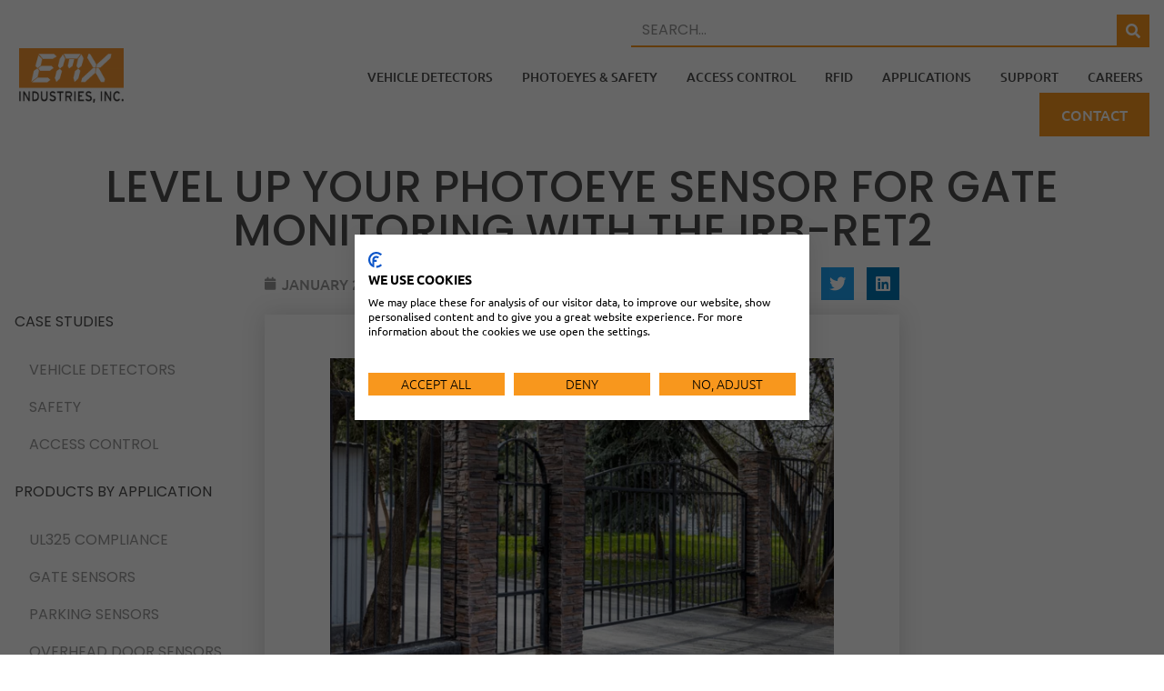

--- FILE ---
content_type: text/html; charset=UTF-8
request_url: https://www.emxaccesscontrolsensors.com/level-up-your-photoeye-sensor-for-gate-monitoring-with-the-irb-ret2/
body_size: 27624
content:
<!doctype html>
<html lang="en-US">
<head>
	<meta charset="UTF-8">
	<meta name="viewport" content="width=device-width, initial-scale=1">
	<link rel="profile" href="https://gmpg.org/xfn/11">
	<meta name='robots' content='index, follow, max-image-preview:large, max-snippet:-1, max-video-preview:-1' />

	<!-- This site is optimized with the Yoast SEO plugin v26.6 - https://yoast.com/wordpress/plugins/seo/ -->
	<title>Level Up Your Photoeye Sensor for Gate Monitoring with the IRB-RET2 - EMX Industries, Inc. | Innovative Access Controls</title>
	<meta name="description" content="When you need a photoeye sensor for gate monitoring, turn to the IRB-RET2, the Swiss army knife of infrared retroreflective sensors." />
	<link rel="canonical" href="https://www.emxaccesscontrolsensors.com/level-up-your-photoeye-sensor-for-gate-monitoring-with-the-irb-ret2/" />
	<meta property="og:locale" content="en_US" />
	<meta property="og:type" content="article" />
	<meta property="og:title" content="Level Up Your Photoeye Sensor for Gate Monitoring with the IRB-RET2 - EMX Industries, Inc. | Innovative Access Controls" />
	<meta property="og:description" content="When you need a photoeye sensor for gate monitoring, turn to the IRB-RET2, the Swiss army knife of infrared retroreflective sensors." />
	<meta property="og:url" content="https://www.emxaccesscontrolsensors.com/level-up-your-photoeye-sensor-for-gate-monitoring-with-the-irb-ret2/" />
	<meta property="og:site_name" content="EMX Industries, Inc. | Innovative Access Controls" />
	<meta property="article:published_time" content="2024-01-02T20:30:24+00:00" />
	<meta property="article:modified_time" content="2024-01-02T20:32:51+00:00" />
	<meta property="og:image" content="https://www.emxaccesscontrolsensors.com/wp-content/uploads/iStock-1395352192-jpg.webp" />
	<meta property="og:image:width" content="724" />
	<meta property="og:image:height" content="482" />
	<meta property="og:image:type" content="image/jpeg" />
	<meta name="author" content="Emory Hobel" />
	<meta name="twitter:card" content="summary_large_image" />
	<meta name="twitter:label1" content="Written by" />
	<meta name="twitter:data1" content="Emory Hobel" />
	<meta name="twitter:label2" content="Est. reading time" />
	<meta name="twitter:data2" content="4 minutes" />
	<script type="application/ld+json" class="yoast-schema-graph">{"@context":"https://schema.org","@graph":[{"@type":"Article","@id":"https://www.emxaccesscontrolsensors.com/level-up-your-photoeye-sensor-for-gate-monitoring-with-the-irb-ret2/#article","isPartOf":{"@id":"https://www.emxaccesscontrolsensors.com/level-up-your-photoeye-sensor-for-gate-monitoring-with-the-irb-ret2/"},"author":{"name":"Emory Hobel","@id":"https://www.emxaccesscontrolsensors.com/#/schema/person/b85c6dc5259829fd62ecbcd0ca89ad65"},"headline":"Level Up Your Photoeye Sensor for Gate Monitoring with the IRB-RET2","datePublished":"2024-01-02T20:30:24+00:00","dateModified":"2024-01-02T20:32:51+00:00","mainEntityOfPage":{"@id":"https://www.emxaccesscontrolsensors.com/level-up-your-photoeye-sensor-for-gate-monitoring-with-the-irb-ret2/"},"wordCount":744,"publisher":{"@id":"https://www.emxaccesscontrolsensors.com/#organization"},"image":{"@id":"https://www.emxaccesscontrolsensors.com/level-up-your-photoeye-sensor-for-gate-monitoring-with-the-irb-ret2/#primaryimage"},"thumbnailUrl":"https://www.emxaccesscontrolsensors.com/wp-content/uploads/iStock-1395352192-jpg.webp","articleSection":["Applications","Photoeye Sensor","Safety"],"inLanguage":"en-US"},{"@type":"WebPage","@id":"https://www.emxaccesscontrolsensors.com/level-up-your-photoeye-sensor-for-gate-monitoring-with-the-irb-ret2/","url":"https://www.emxaccesscontrolsensors.com/level-up-your-photoeye-sensor-for-gate-monitoring-with-the-irb-ret2/","name":"Level Up Your Photoeye Sensor for Gate Monitoring with the IRB-RET2 - EMX Industries, Inc. | Innovative Access Controls","isPartOf":{"@id":"https://www.emxaccesscontrolsensors.com/#website"},"primaryImageOfPage":{"@id":"https://www.emxaccesscontrolsensors.com/level-up-your-photoeye-sensor-for-gate-monitoring-with-the-irb-ret2/#primaryimage"},"image":{"@id":"https://www.emxaccesscontrolsensors.com/level-up-your-photoeye-sensor-for-gate-monitoring-with-the-irb-ret2/#primaryimage"},"thumbnailUrl":"https://www.emxaccesscontrolsensors.com/wp-content/uploads/iStock-1395352192-jpg.webp","datePublished":"2024-01-02T20:30:24+00:00","dateModified":"2024-01-02T20:32:51+00:00","description":"When you need a photoeye sensor for gate monitoring, turn to the IRB-RET2, the Swiss army knife of infrared retroreflective sensors.","breadcrumb":{"@id":"https://www.emxaccesscontrolsensors.com/level-up-your-photoeye-sensor-for-gate-monitoring-with-the-irb-ret2/#breadcrumb"},"inLanguage":"en-US","potentialAction":[{"@type":"ReadAction","target":["https://www.emxaccesscontrolsensors.com/level-up-your-photoeye-sensor-for-gate-monitoring-with-the-irb-ret2/"]}]},{"@type":"ImageObject","inLanguage":"en-US","@id":"https://www.emxaccesscontrolsensors.com/level-up-your-photoeye-sensor-for-gate-monitoring-with-the-irb-ret2/#primaryimage","url":"https://www.emxaccesscontrolsensors.com/wp-content/uploads/iStock-1395352192-jpg.webp","contentUrl":"https://www.emxaccesscontrolsensors.com/wp-content/uploads/iStock-1395352192-jpg.webp","width":724,"height":482,"caption":"photo eye sensor for gate"},{"@type":"BreadcrumbList","@id":"https://www.emxaccesscontrolsensors.com/level-up-your-photoeye-sensor-for-gate-monitoring-with-the-irb-ret2/#breadcrumb","itemListElement":[{"@type":"ListItem","position":1,"name":"Home","item":"https://www.emxaccesscontrolsensors.com/"},{"@type":"ListItem","position":2,"name":"Level Up Your Photoeye Sensor for Gate Monitoring with the IRB-RET2"}]},{"@type":"WebSite","@id":"https://www.emxaccesscontrolsensors.com/#website","url":"https://www.emxaccesscontrolsensors.com/","name":"EMX Industries, Inc. | Innovative Access Controls","description":"Vehicle Detection, Safety &amp; Access Control Products","publisher":{"@id":"https://www.emxaccesscontrolsensors.com/#organization"},"potentialAction":[{"@type":"SearchAction","target":{"@type":"EntryPoint","urlTemplate":"https://www.emxaccesscontrolsensors.com/?s={search_term_string}"},"query-input":{"@type":"PropertyValueSpecification","valueRequired":true,"valueName":"search_term_string"}}],"inLanguage":"en-US"},{"@type":"Organization","@id":"https://www.emxaccesscontrolsensors.com/#organization","name":"EMX Industries, Inc. | Innovative Access Controls","url":"https://www.emxaccesscontrolsensors.com/","logo":{"@type":"ImageObject","inLanguage":"en-US","@id":"https://www.emxaccesscontrolsensors.com/#/schema/logo/image/","url":"https://www.emxaccesscontrolsensors.com/wp-content/uploads/EMX-Orange-and-Black-And-White.png","contentUrl":"https://www.emxaccesscontrolsensors.com/wp-content/uploads/EMX-Orange-and-Black-And-White.png","width":1000,"height":531,"caption":"EMX Industries, Inc. | Innovative Access Controls"},"image":{"@id":"https://www.emxaccesscontrolsensors.com/#/schema/logo/image/"}},{"@type":"Person","@id":"https://www.emxaccesscontrolsensors.com/#/schema/person/b85c6dc5259829fd62ecbcd0ca89ad65","name":"Emory Hobel","image":{"@type":"ImageObject","inLanguage":"en-US","@id":"https://www.emxaccesscontrolsensors.com/#/schema/person/image/","url":"https://secure.gravatar.com/avatar/995475a7616a333737879751f1acca7da33cd8c9b1b7920fe7e41d329078745a?s=96&d=mm&r=g","contentUrl":"https://secure.gravatar.com/avatar/995475a7616a333737879751f1acca7da33cd8c9b1b7920fe7e41d329078745a?s=96&d=mm&r=g","caption":"Emory Hobel"}}]}</script>
	<!-- / Yoast SEO plugin. -->


<link rel='dns-prefetch' href='//www.emxaccesscontrolsensors.com' />
<link rel="alternate" type="application/rss+xml" title="EMX Industries, Inc. | Innovative Access Controls &raquo; Feed" href="https://www.emxaccesscontrolsensors.com/feed/" />
<link rel="alternate" title="oEmbed (JSON)" type="application/json+oembed" href="https://www.emxaccesscontrolsensors.com/wp-json/oembed/1.0/embed?url=https%3A%2F%2Fwww.emxaccesscontrolsensors.com%2Flevel-up-your-photoeye-sensor-for-gate-monitoring-with-the-irb-ret2%2F" />
<link rel="alternate" title="oEmbed (XML)" type="text/xml+oembed" href="https://www.emxaccesscontrolsensors.com/wp-json/oembed/1.0/embed?url=https%3A%2F%2Fwww.emxaccesscontrolsensors.com%2Flevel-up-your-photoeye-sensor-for-gate-monitoring-with-the-irb-ret2%2F&#038;format=xml" />
<style id='wp-img-auto-sizes-contain-inline-css'>
img:is([sizes=auto i],[sizes^="auto," i]){contain-intrinsic-size:3000px 1500px}
/*# sourceURL=wp-img-auto-sizes-contain-inline-css */
</style>
<link rel='stylesheet' id='font-awesome-css' href='https://www.emxaccesscontrolsensors.com/wp-content/plugins/woocommerce-ajax-filters/berocket/assets/css/font-awesome.min.css?ver=6.9' media='all' />
<link rel='stylesheet' id='berocket_aapf_widget-style-css' href='https://www.emxaccesscontrolsensors.com/wp-content/plugins/woocommerce-ajax-filters/assets/frontend/css/fullmain.min.css?ver=1.6.9.4' media='all' />
<style id='wp-emoji-styles-inline-css'>

	img.wp-smiley, img.emoji {
		display: inline !important;
		border: none !important;
		box-shadow: none !important;
		height: 1em !important;
		width: 1em !important;
		margin: 0 0.07em !important;
		vertical-align: -0.1em !important;
		background: none !important;
		padding: 0 !important;
	}
/*# sourceURL=wp-emoji-styles-inline-css */
</style>
<link rel='stylesheet' id='wp-block-library-css' href='https://www.emxaccesscontrolsensors.com/wp-includes/css/dist/block-library/style.min.css?ver=6.9' media='all' />
<style id='classic-theme-styles-inline-css'>
/*! This file is auto-generated */
.wp-block-button__link{color:#fff;background-color:#32373c;border-radius:9999px;box-shadow:none;text-decoration:none;padding:calc(.667em + 2px) calc(1.333em + 2px);font-size:1.125em}.wp-block-file__button{background:#32373c;color:#fff;text-decoration:none}
/*# sourceURL=/wp-includes/css/classic-themes.min.css */
</style>
<style id='global-styles-inline-css'>
:root{--wp--preset--aspect-ratio--square: 1;--wp--preset--aspect-ratio--4-3: 4/3;--wp--preset--aspect-ratio--3-4: 3/4;--wp--preset--aspect-ratio--3-2: 3/2;--wp--preset--aspect-ratio--2-3: 2/3;--wp--preset--aspect-ratio--16-9: 16/9;--wp--preset--aspect-ratio--9-16: 9/16;--wp--preset--color--black: #000000;--wp--preset--color--cyan-bluish-gray: #abb8c3;--wp--preset--color--white: #ffffff;--wp--preset--color--pale-pink: #f78da7;--wp--preset--color--vivid-red: #cf2e2e;--wp--preset--color--luminous-vivid-orange: #ff6900;--wp--preset--color--luminous-vivid-amber: #fcb900;--wp--preset--color--light-green-cyan: #7bdcb5;--wp--preset--color--vivid-green-cyan: #00d084;--wp--preset--color--pale-cyan-blue: #8ed1fc;--wp--preset--color--vivid-cyan-blue: #0693e3;--wp--preset--color--vivid-purple: #9b51e0;--wp--preset--gradient--vivid-cyan-blue-to-vivid-purple: linear-gradient(135deg,rgb(6,147,227) 0%,rgb(155,81,224) 100%);--wp--preset--gradient--light-green-cyan-to-vivid-green-cyan: linear-gradient(135deg,rgb(122,220,180) 0%,rgb(0,208,130) 100%);--wp--preset--gradient--luminous-vivid-amber-to-luminous-vivid-orange: linear-gradient(135deg,rgb(252,185,0) 0%,rgb(255,105,0) 100%);--wp--preset--gradient--luminous-vivid-orange-to-vivid-red: linear-gradient(135deg,rgb(255,105,0) 0%,rgb(207,46,46) 100%);--wp--preset--gradient--very-light-gray-to-cyan-bluish-gray: linear-gradient(135deg,rgb(238,238,238) 0%,rgb(169,184,195) 100%);--wp--preset--gradient--cool-to-warm-spectrum: linear-gradient(135deg,rgb(74,234,220) 0%,rgb(151,120,209) 20%,rgb(207,42,186) 40%,rgb(238,44,130) 60%,rgb(251,105,98) 80%,rgb(254,248,76) 100%);--wp--preset--gradient--blush-light-purple: linear-gradient(135deg,rgb(255,206,236) 0%,rgb(152,150,240) 100%);--wp--preset--gradient--blush-bordeaux: linear-gradient(135deg,rgb(254,205,165) 0%,rgb(254,45,45) 50%,rgb(107,0,62) 100%);--wp--preset--gradient--luminous-dusk: linear-gradient(135deg,rgb(255,203,112) 0%,rgb(199,81,192) 50%,rgb(65,88,208) 100%);--wp--preset--gradient--pale-ocean: linear-gradient(135deg,rgb(255,245,203) 0%,rgb(182,227,212) 50%,rgb(51,167,181) 100%);--wp--preset--gradient--electric-grass: linear-gradient(135deg,rgb(202,248,128) 0%,rgb(113,206,126) 100%);--wp--preset--gradient--midnight: linear-gradient(135deg,rgb(2,3,129) 0%,rgb(40,116,252) 100%);--wp--preset--font-size--small: 13px;--wp--preset--font-size--medium: 20px;--wp--preset--font-size--large: 36px;--wp--preset--font-size--x-large: 42px;--wp--preset--spacing--20: 0.44rem;--wp--preset--spacing--30: 0.67rem;--wp--preset--spacing--40: 1rem;--wp--preset--spacing--50: 1.5rem;--wp--preset--spacing--60: 2.25rem;--wp--preset--spacing--70: 3.38rem;--wp--preset--spacing--80: 5.06rem;--wp--preset--shadow--natural: 6px 6px 9px rgba(0, 0, 0, 0.2);--wp--preset--shadow--deep: 12px 12px 50px rgba(0, 0, 0, 0.4);--wp--preset--shadow--sharp: 6px 6px 0px rgba(0, 0, 0, 0.2);--wp--preset--shadow--outlined: 6px 6px 0px -3px rgb(255, 255, 255), 6px 6px rgb(0, 0, 0);--wp--preset--shadow--crisp: 6px 6px 0px rgb(0, 0, 0);}:where(.is-layout-flex){gap: 0.5em;}:where(.is-layout-grid){gap: 0.5em;}body .is-layout-flex{display: flex;}.is-layout-flex{flex-wrap: wrap;align-items: center;}.is-layout-flex > :is(*, div){margin: 0;}body .is-layout-grid{display: grid;}.is-layout-grid > :is(*, div){margin: 0;}:where(.wp-block-columns.is-layout-flex){gap: 2em;}:where(.wp-block-columns.is-layout-grid){gap: 2em;}:where(.wp-block-post-template.is-layout-flex){gap: 1.25em;}:where(.wp-block-post-template.is-layout-grid){gap: 1.25em;}.has-black-color{color: var(--wp--preset--color--black) !important;}.has-cyan-bluish-gray-color{color: var(--wp--preset--color--cyan-bluish-gray) !important;}.has-white-color{color: var(--wp--preset--color--white) !important;}.has-pale-pink-color{color: var(--wp--preset--color--pale-pink) !important;}.has-vivid-red-color{color: var(--wp--preset--color--vivid-red) !important;}.has-luminous-vivid-orange-color{color: var(--wp--preset--color--luminous-vivid-orange) !important;}.has-luminous-vivid-amber-color{color: var(--wp--preset--color--luminous-vivid-amber) !important;}.has-light-green-cyan-color{color: var(--wp--preset--color--light-green-cyan) !important;}.has-vivid-green-cyan-color{color: var(--wp--preset--color--vivid-green-cyan) !important;}.has-pale-cyan-blue-color{color: var(--wp--preset--color--pale-cyan-blue) !important;}.has-vivid-cyan-blue-color{color: var(--wp--preset--color--vivid-cyan-blue) !important;}.has-vivid-purple-color{color: var(--wp--preset--color--vivid-purple) !important;}.has-black-background-color{background-color: var(--wp--preset--color--black) !important;}.has-cyan-bluish-gray-background-color{background-color: var(--wp--preset--color--cyan-bluish-gray) !important;}.has-white-background-color{background-color: var(--wp--preset--color--white) !important;}.has-pale-pink-background-color{background-color: var(--wp--preset--color--pale-pink) !important;}.has-vivid-red-background-color{background-color: var(--wp--preset--color--vivid-red) !important;}.has-luminous-vivid-orange-background-color{background-color: var(--wp--preset--color--luminous-vivid-orange) !important;}.has-luminous-vivid-amber-background-color{background-color: var(--wp--preset--color--luminous-vivid-amber) !important;}.has-light-green-cyan-background-color{background-color: var(--wp--preset--color--light-green-cyan) !important;}.has-vivid-green-cyan-background-color{background-color: var(--wp--preset--color--vivid-green-cyan) !important;}.has-pale-cyan-blue-background-color{background-color: var(--wp--preset--color--pale-cyan-blue) !important;}.has-vivid-cyan-blue-background-color{background-color: var(--wp--preset--color--vivid-cyan-blue) !important;}.has-vivid-purple-background-color{background-color: var(--wp--preset--color--vivid-purple) !important;}.has-black-border-color{border-color: var(--wp--preset--color--black) !important;}.has-cyan-bluish-gray-border-color{border-color: var(--wp--preset--color--cyan-bluish-gray) !important;}.has-white-border-color{border-color: var(--wp--preset--color--white) !important;}.has-pale-pink-border-color{border-color: var(--wp--preset--color--pale-pink) !important;}.has-vivid-red-border-color{border-color: var(--wp--preset--color--vivid-red) !important;}.has-luminous-vivid-orange-border-color{border-color: var(--wp--preset--color--luminous-vivid-orange) !important;}.has-luminous-vivid-amber-border-color{border-color: var(--wp--preset--color--luminous-vivid-amber) !important;}.has-light-green-cyan-border-color{border-color: var(--wp--preset--color--light-green-cyan) !important;}.has-vivid-green-cyan-border-color{border-color: var(--wp--preset--color--vivid-green-cyan) !important;}.has-pale-cyan-blue-border-color{border-color: var(--wp--preset--color--pale-cyan-blue) !important;}.has-vivid-cyan-blue-border-color{border-color: var(--wp--preset--color--vivid-cyan-blue) !important;}.has-vivid-purple-border-color{border-color: var(--wp--preset--color--vivid-purple) !important;}.has-vivid-cyan-blue-to-vivid-purple-gradient-background{background: var(--wp--preset--gradient--vivid-cyan-blue-to-vivid-purple) !important;}.has-light-green-cyan-to-vivid-green-cyan-gradient-background{background: var(--wp--preset--gradient--light-green-cyan-to-vivid-green-cyan) !important;}.has-luminous-vivid-amber-to-luminous-vivid-orange-gradient-background{background: var(--wp--preset--gradient--luminous-vivid-amber-to-luminous-vivid-orange) !important;}.has-luminous-vivid-orange-to-vivid-red-gradient-background{background: var(--wp--preset--gradient--luminous-vivid-orange-to-vivid-red) !important;}.has-very-light-gray-to-cyan-bluish-gray-gradient-background{background: var(--wp--preset--gradient--very-light-gray-to-cyan-bluish-gray) !important;}.has-cool-to-warm-spectrum-gradient-background{background: var(--wp--preset--gradient--cool-to-warm-spectrum) !important;}.has-blush-light-purple-gradient-background{background: var(--wp--preset--gradient--blush-light-purple) !important;}.has-blush-bordeaux-gradient-background{background: var(--wp--preset--gradient--blush-bordeaux) !important;}.has-luminous-dusk-gradient-background{background: var(--wp--preset--gradient--luminous-dusk) !important;}.has-pale-ocean-gradient-background{background: var(--wp--preset--gradient--pale-ocean) !important;}.has-electric-grass-gradient-background{background: var(--wp--preset--gradient--electric-grass) !important;}.has-midnight-gradient-background{background: var(--wp--preset--gradient--midnight) !important;}.has-small-font-size{font-size: var(--wp--preset--font-size--small) !important;}.has-medium-font-size{font-size: var(--wp--preset--font-size--medium) !important;}.has-large-font-size{font-size: var(--wp--preset--font-size--large) !important;}.has-x-large-font-size{font-size: var(--wp--preset--font-size--x-large) !important;}
:where(.wp-block-post-template.is-layout-flex){gap: 1.25em;}:where(.wp-block-post-template.is-layout-grid){gap: 1.25em;}
:where(.wp-block-term-template.is-layout-flex){gap: 1.25em;}:where(.wp-block-term-template.is-layout-grid){gap: 1.25em;}
:where(.wp-block-columns.is-layout-flex){gap: 2em;}:where(.wp-block-columns.is-layout-grid){gap: 2em;}
:root :where(.wp-block-pullquote){font-size: 1.5em;line-height: 1.6;}
/*# sourceURL=global-styles-inline-css */
</style>
<link rel='stylesheet' id='woocommerce-layout-css' href='https://www.emxaccesscontrolsensors.com/wp-content/plugins/woocommerce/assets/css/woocommerce-layout.css?ver=10.4.3' media='all' />
<link rel='stylesheet' id='woocommerce-smallscreen-css' href='https://www.emxaccesscontrolsensors.com/wp-content/plugins/woocommerce/assets/css/woocommerce-smallscreen.css?ver=10.4.3' media='only screen and (max-width: 768px)' />
<link rel='stylesheet' id='woocommerce-general-css' href='https://www.emxaccesscontrolsensors.com/wp-content/plugins/woocommerce/assets/css/woocommerce.css?ver=10.4.3' media='all' />
<style id='woocommerce-inline-inline-css'>
.woocommerce form .form-row .required { visibility: visible; }
/*# sourceURL=woocommerce-inline-inline-css */
</style>
<link rel='stylesheet' id='woo-variation-swatches-css' href='https://www.emxaccesscontrolsensors.com/wp-content/plugins/woo-variation-swatches/assets/css/frontend.min.css?ver=1766766066' media='all' />
<style id='woo-variation-swatches-inline-css'>
:root {
--wvs-tick:url("data:image/svg+xml;utf8,%3Csvg filter='drop-shadow(0px 0px 2px rgb(0 0 0 / .8))' xmlns='http://www.w3.org/2000/svg'  viewBox='0 0 30 30'%3E%3Cpath fill='none' stroke='%23ffffff' stroke-linecap='round' stroke-linejoin='round' stroke-width='4' d='M4 16L11 23 27 7'/%3E%3C/svg%3E");

--wvs-cross:url("data:image/svg+xml;utf8,%3Csvg filter='drop-shadow(0px 0px 5px rgb(255 255 255 / .6))' xmlns='http://www.w3.org/2000/svg' width='72px' height='72px' viewBox='0 0 24 24'%3E%3Cpath fill='none' stroke='%23ff0000' stroke-linecap='round' stroke-width='0.6' d='M5 5L19 19M19 5L5 19'/%3E%3C/svg%3E");
--wvs-single-product-item-width:30px;
--wvs-single-product-item-height:30px;
--wvs-single-product-item-font-size:16px}
/*# sourceURL=woo-variation-swatches-inline-css */
</style>
<link rel='stylesheet' id='hello-elementor-css' href='https://www.emxaccesscontrolsensors.com/wp-content/themes/hello-elementor/style.min.css?ver=3.0.1' media='all' />
<link rel='stylesheet' id='hello-elementor-theme-style-css' href='https://www.emxaccesscontrolsensors.com/wp-content/themes/hello-elementor/theme.min.css?ver=3.0.1' media='all' />
<link rel='stylesheet' id='hello-elementor-header-footer-css' href='https://www.emxaccesscontrolsensors.com/wp-content/themes/hello-elementor/header-footer.min.css?ver=3.0.1' media='all' />
<link rel='stylesheet' id='elementor-frontend-css' href='https://www.emxaccesscontrolsensors.com/wp-content/plugins/elementor/assets/css/frontend.min.css?ver=3.34.0' media='all' />
<style id='elementor-frontend-inline-css'>
.elementor-kit-3783{--e-global-color-primary:#4F4F4F;--e-global-color-secondary:#FFFFFF;--e-global-color-text:#4F4F4F;--e-global-color-accent:#F8971D;--e-global-color-ff17753:#FFB354;--e-global-color-ae1cb61:#DE7C00;--e-global-color-7ee6165:#999999;--e-global-color-759dc34:#EEEEEE;--e-global-color-8f5d730:#FFFFFF00;--e-global-typography-primary-font-family:"Poppins";--e-global-typography-primary-font-size:1em;--e-global-typography-primary-font-weight:400;--e-global-typography-primary-text-transform:uppercase;--e-global-typography-primary-font-style:normal;--e-global-typography-primary-text-decoration:none;--e-global-typography-secondary-font-family:"Poppins";--e-global-typography-secondary-font-size:1.5em;--e-global-typography-secondary-font-weight:400;--e-global-typography-secondary-text-transform:uppercase;--e-global-typography-secondary-font-style:normal;--e-global-typography-secondary-text-decoration:none;--e-global-typography-secondary-line-height:1em;--e-global-typography-text-font-family:"Ubuntu";--e-global-typography-text-font-size:1em;--e-global-typography-text-font-weight:400;--e-global-typography-text-text-transform:none;--e-global-typography-text-font-style:normal;--e-global-typography-text-text-decoration:none;--e-global-typography-text-line-height:1.5em;--e-global-typography-accent-font-family:"Ubuntu";--e-global-typography-accent-font-size:1em;--e-global-typography-accent-font-weight:500;--e-global-typography-accent-text-transform:uppercase;--e-global-typography-accent-font-style:normal;--e-global-typography-accent-text-decoration:none;--e-global-typography-accent-line-height:1em;--e-global-typography-7048ca2-font-family:"Poppins";--e-global-typography-7048ca2-font-size:3.5em;--e-global-typography-7048ca2-font-weight:500;--e-global-typography-7048ca2-text-transform:uppercase;--e-global-typography-7048ca2-font-style:normal;--e-global-typography-7048ca2-text-decoration:none;--e-global-typography-7048ca2-line-height:1em;--e-global-typography-7a2e22b-font-family:"Poppins";--e-global-typography-7a2e22b-font-size:2em;--e-global-typography-7a2e22b-font-weight:400;--e-global-typography-7a2e22b-text-transform:uppercase;--e-global-typography-7a2e22b-font-style:normal;--e-global-typography-7a2e22b-text-decoration:none;--e-global-typography-7a2e22b-line-height:1em;--e-global-typography-35ce9f7-font-family:"Poppins";--e-global-typography-35ce9f7-font-size:1.3em;--e-global-typography-35ce9f7-font-weight:400;--e-global-typography-35ce9f7-text-transform:uppercase;--e-global-typography-35ce9f7-font-style:normal;--e-global-typography-35ce9f7-text-decoration:none;--e-global-typography-35ce9f7-line-height:1em;--e-global-typography-e367035-font-family:"Poppins";--e-global-typography-e367035-font-size:1.2em;--e-global-typography-e367035-font-weight:400;--e-global-typography-e367035-text-transform:uppercase;--e-global-typography-e367035-font-style:normal;--e-global-typography-e367035-text-decoration:none;--e-global-typography-e367035-line-height:1.3em;--e-global-typography-7867235-font-family:"Poppins";--e-global-typography-7867235-font-size:0.8em;--e-global-typography-7867235-font-weight:400;--e-global-typography-7867235-text-transform:uppercase;--e-global-typography-7867235-font-style:normal;--e-global-typography-7867235-text-decoration:none;--e-global-typography-7867235-line-height:1em;color:var( --e-global-color-text );font-family:var( --e-global-typography-text-font-family ), Sans-serif;font-size:var( --e-global-typography-text-font-size );font-weight:var( --e-global-typography-text-font-weight );text-transform:var( --e-global-typography-text-text-transform );font-style:var( --e-global-typography-text-font-style );text-decoration:var( --e-global-typography-text-text-decoration );line-height:var( --e-global-typography-text-line-height );}.elementor-kit-3783 button,.elementor-kit-3783 input[type="button"],.elementor-kit-3783 input[type="submit"],.elementor-kit-3783 .elementor-button{background-color:var( --e-global-color-accent );font-family:var( --e-global-typography-accent-font-family ), Sans-serif;font-size:var( --e-global-typography-accent-font-size );font-weight:var( --e-global-typography-accent-font-weight );text-transform:var( --e-global-typography-accent-text-transform );font-style:var( --e-global-typography-accent-font-style );text-decoration:var( --e-global-typography-accent-text-decoration );line-height:var( --e-global-typography-accent-line-height );color:var( --e-global-color-secondary );border-radius:0px 0px 0px 0px;padding:1em 1.5em 1em 1.5em;}.elementor-kit-3783 button:hover,.elementor-kit-3783 button:focus,.elementor-kit-3783 input[type="button"]:hover,.elementor-kit-3783 input[type="button"]:focus,.elementor-kit-3783 input[type="submit"]:hover,.elementor-kit-3783 input[type="submit"]:focus,.elementor-kit-3783 .elementor-button:hover,.elementor-kit-3783 .elementor-button:focus{background-color:var( --e-global-color-ff17753 );color:var( --e-global-color-secondary );border-radius:0px 0px 0px 0px;}.elementor-kit-3783 e-page-transition{background-color:#FFBC7D;}.elementor-kit-3783 p{margin-block-end:0px;}.elementor-kit-3783 a{color:var( --e-global-color-accent );font-family:var( --e-global-typography-accent-font-family ), Sans-serif;font-size:var( --e-global-typography-accent-font-size );font-weight:var( --e-global-typography-accent-font-weight );text-transform:var( --e-global-typography-accent-text-transform );font-style:var( --e-global-typography-accent-font-style );text-decoration:var( --e-global-typography-accent-text-decoration );line-height:var( --e-global-typography-accent-line-height );}.elementor-kit-3783 a:hover{color:var( --e-global-color-ff17753 );font-family:var( --e-global-typography-accent-font-family ), Sans-serif;font-size:var( --e-global-typography-accent-font-size );font-weight:var( --e-global-typography-accent-font-weight );text-transform:var( --e-global-typography-accent-text-transform );font-style:var( --e-global-typography-accent-font-style );text-decoration:var( --e-global-typography-accent-text-decoration );line-height:var( --e-global-typography-accent-line-height );}.elementor-kit-3783 h1{color:var( --e-global-color-primary );font-family:var( --e-global-typography-7048ca2-font-family ), Sans-serif;font-size:var( --e-global-typography-7048ca2-font-size );font-weight:var( --e-global-typography-7048ca2-font-weight );text-transform:var( --e-global-typography-7048ca2-text-transform );font-style:var( --e-global-typography-7048ca2-font-style );text-decoration:var( --e-global-typography-7048ca2-text-decoration );line-height:var( --e-global-typography-7048ca2-line-height );}.elementor-kit-3783 h2{color:var( --e-global-color-accent );font-family:var( --e-global-typography-7a2e22b-font-family ), Sans-serif;font-size:var( --e-global-typography-7a2e22b-font-size );font-weight:var( --e-global-typography-7a2e22b-font-weight );text-transform:var( --e-global-typography-7a2e22b-text-transform );font-style:var( --e-global-typography-7a2e22b-font-style );text-decoration:var( --e-global-typography-7a2e22b-text-decoration );line-height:var( --e-global-typography-7a2e22b-line-height );}.elementor-kit-3783 h3{color:var( --e-global-color-accent );font-family:var( --e-global-typography-35ce9f7-font-family ), Sans-serif;font-size:var( --e-global-typography-35ce9f7-font-size );font-weight:var( --e-global-typography-35ce9f7-font-weight );text-transform:var( --e-global-typography-35ce9f7-text-transform );font-style:var( --e-global-typography-35ce9f7-font-style );text-decoration:var( --e-global-typography-35ce9f7-text-decoration );line-height:var( --e-global-typography-35ce9f7-line-height );}.elementor-kit-3783 h4{color:var( --e-global-color-text );font-family:var( --e-global-typography-e367035-font-family ), Sans-serif;font-size:var( --e-global-typography-e367035-font-size );font-weight:var( --e-global-typography-e367035-font-weight );text-transform:var( --e-global-typography-e367035-text-transform );font-style:var( --e-global-typography-e367035-font-style );text-decoration:var( --e-global-typography-e367035-text-decoration );line-height:var( --e-global-typography-e367035-line-height );}.elementor-kit-3783 h5{color:var( --e-global-color-accent );font-family:var( --e-global-typography-primary-font-family ), Sans-serif;font-size:var( --e-global-typography-primary-font-size );font-weight:var( --e-global-typography-primary-font-weight );text-transform:var( --e-global-typography-primary-text-transform );font-style:var( --e-global-typography-primary-font-style );text-decoration:var( --e-global-typography-primary-text-decoration );line-height:var( --e-global-typography-primary-line-height );}.elementor-kit-3783 h6{color:var( --e-global-color-text );font-family:var( --e-global-typography-primary-font-family ), Sans-serif;font-size:var( --e-global-typography-primary-font-size );font-weight:var( --e-global-typography-primary-font-weight );text-transform:var( --e-global-typography-primary-text-transform );font-style:var( --e-global-typography-primary-font-style );text-decoration:var( --e-global-typography-primary-text-decoration );line-height:var( --e-global-typography-primary-line-height );}.elementor-section.elementor-section-boxed > .elementor-container{max-width:1500px;}.e-con{--container-max-width:1500px;}.elementor-widget:not(:last-child){margin-block-end:20px;}.elementor-element{--widgets-spacing:20px 20px;--widgets-spacing-row:20px;--widgets-spacing-column:20px;}{}h1.entry-title{display:var(--page-title-display);}.site-header{padding-inline-end:0px;padding-inline-start:0px;}@media(max-width:1024px){.elementor-kit-3783{--e-global-typography-7a2e22b-line-height:1em;font-size:var( --e-global-typography-text-font-size );line-height:var( --e-global-typography-text-line-height );}.elementor-kit-3783 a{font-size:var( --e-global-typography-accent-font-size );line-height:var( --e-global-typography-accent-line-height );}.elementor-kit-3783 a:hover{font-size:var( --e-global-typography-accent-font-size );line-height:var( --e-global-typography-accent-line-height );}.elementor-kit-3783 h1{font-size:var( --e-global-typography-7048ca2-font-size );line-height:var( --e-global-typography-7048ca2-line-height );}.elementor-kit-3783 h2{font-size:var( --e-global-typography-7a2e22b-font-size );line-height:var( --e-global-typography-7a2e22b-line-height );}.elementor-kit-3783 h3{font-size:var( --e-global-typography-35ce9f7-font-size );line-height:var( --e-global-typography-35ce9f7-line-height );}.elementor-kit-3783 h4{font-size:var( --e-global-typography-e367035-font-size );line-height:var( --e-global-typography-e367035-line-height );}.elementor-kit-3783 h5{font-size:var( --e-global-typography-primary-font-size );line-height:var( --e-global-typography-primary-line-height );}.elementor-kit-3783 h6{font-size:var( --e-global-typography-primary-font-size );line-height:var( --e-global-typography-primary-line-height );}.elementor-kit-3783 button,.elementor-kit-3783 input[type="button"],.elementor-kit-3783 input[type="submit"],.elementor-kit-3783 .elementor-button{font-size:var( --e-global-typography-accent-font-size );line-height:var( --e-global-typography-accent-line-height );}.elementor-section.elementor-section-boxed > .elementor-container{max-width:1024px;}.e-con{--container-max-width:1024px;}}@media(max-width:767px){.elementor-kit-3783{--e-global-typography-accent-font-size:0.7em;--e-global-typography-7a2e22b-line-height:1em;font-size:var( --e-global-typography-text-font-size );line-height:var( --e-global-typography-text-line-height );}.elementor-kit-3783 a{font-size:var( --e-global-typography-accent-font-size );line-height:var( --e-global-typography-accent-line-height );}.elementor-kit-3783 a:hover{font-size:var( --e-global-typography-accent-font-size );line-height:var( --e-global-typography-accent-line-height );}.elementor-kit-3783 h1{font-size:var( --e-global-typography-7048ca2-font-size );line-height:var( --e-global-typography-7048ca2-line-height );}.elementor-kit-3783 h2{font-size:var( --e-global-typography-7a2e22b-font-size );line-height:var( --e-global-typography-7a2e22b-line-height );}.elementor-kit-3783 h3{font-size:var( --e-global-typography-35ce9f7-font-size );line-height:var( --e-global-typography-35ce9f7-line-height );}.elementor-kit-3783 h4{font-size:var( --e-global-typography-e367035-font-size );line-height:var( --e-global-typography-e367035-line-height );}.elementor-kit-3783 h5{font-size:var( --e-global-typography-primary-font-size );line-height:var( --e-global-typography-primary-line-height );}.elementor-kit-3783 h6{font-size:var( --e-global-typography-primary-font-size );line-height:var( --e-global-typography-primary-line-height );}.elementor-kit-3783 button,.elementor-kit-3783 input[type="button"],.elementor-kit-3783 input[type="submit"],.elementor-kit-3783 .elementor-button{font-size:var( --e-global-typography-accent-font-size );line-height:var( --e-global-typography-accent-line-height );}.elementor-section.elementor-section-boxed > .elementor-container{max-width:767px;}.e-con{--container-max-width:767px;}}
.elementor-3809 .elementor-element.elementor-element-b32b228{padding:1rem 1rem 0rem 1rem;}.elementor-3809 .elementor-element.elementor-element-6006e26{width:var( --container-widget-width, 38% );max-width:38%;--container-widget-width:38%;--container-widget-flex-grow:0;}.elementor-3809 .elementor-element.elementor-element-6006e26 > .elementor-widget-container{padding:0rem 0rem 1rem 0rem;}.elementor-3809 .elementor-element.elementor-element-6006e26 .elementor-search-form__container{min-height:36px;}.elementor-3809 .elementor-element.elementor-element-6006e26 .elementor-search-form__submit{min-width:calc( 1 * 36px );--e-search-form-submit-text-color:var( --e-global-color-secondary );background-color:var( --e-global-color-accent );}body:not(.rtl) .elementor-3809 .elementor-element.elementor-element-6006e26 .elementor-search-form__icon{padding-left:calc(36px / 3);}body.rtl .elementor-3809 .elementor-element.elementor-element-6006e26 .elementor-search-form__icon{padding-right:calc(36px / 3);}.elementor-3809 .elementor-element.elementor-element-6006e26 .elementor-search-form__input, .elementor-3809 .elementor-element.elementor-element-6006e26.elementor-search-form--button-type-text .elementor-search-form__submit{padding-left:calc(36px / 3);padding-right:calc(36px / 3);}.elementor-3809 .elementor-element.elementor-element-6006e26 input[type="search"].elementor-search-form__input{font-family:var( --e-global-typography-primary-font-family ), Sans-serif;font-size:var( --e-global-typography-primary-font-size );font-weight:var( --e-global-typography-primary-font-weight );text-transform:var( --e-global-typography-primary-text-transform );font-style:var( --e-global-typography-primary-font-style );text-decoration:var( --e-global-typography-primary-text-decoration );line-height:var( --e-global-typography-primary-line-height );}.elementor-3809 .elementor-element.elementor-element-6006e26 .elementor-search-form__input,
					.elementor-3809 .elementor-element.elementor-element-6006e26 .elementor-search-form__icon,
					.elementor-3809 .elementor-element.elementor-element-6006e26 .elementor-lightbox .dialog-lightbox-close-button,
					.elementor-3809 .elementor-element.elementor-element-6006e26 .elementor-lightbox .dialog-lightbox-close-button:hover,
					.elementor-3809 .elementor-element.elementor-element-6006e26.elementor-search-form--skin-full_screen input[type="search"].elementor-search-form__input{color:var( --e-global-color-text );fill:var( --e-global-color-text );}.elementor-3809 .elementor-element.elementor-element-6006e26:not(.elementor-search-form--skin-full_screen) .elementor-search-form__container{background-color:var( --e-global-color-secondary );border-color:var( --e-global-color-accent );border-width:0px 0px 2px 0px;border-radius:0px;}.elementor-3809 .elementor-element.elementor-element-6006e26.elementor-search-form--skin-full_screen input[type="search"].elementor-search-form__input{background-color:var( --e-global-color-secondary );border-color:var( --e-global-color-accent );border-width:0px 0px 2px 0px;border-radius:0px;}.elementor-3809 .elementor-element.elementor-element-6006e26 .elementor-search-form__submit:hover{--e-search-form-submit-text-color:var( --e-global-color-secondary );background-color:var( --e-global-color-ff17753 );}.elementor-3809 .elementor-element.elementor-element-6006e26 .elementor-search-form__submit:focus{--e-search-form-submit-text-color:var( --e-global-color-secondary );background-color:var( --e-global-color-ff17753 );}.elementor-3809 .elementor-element.elementor-element-00f8dba{padding:1rem 1rem 1rem 1rem;}.elementor-bc-flex-widget .elementor-3809 .elementor-element.elementor-element-feff910.elementor-column .elementor-widget-wrap{align-items:center;}.elementor-3809 .elementor-element.elementor-element-feff910.elementor-column.elementor-element[data-element_type="column"] > .elementor-widget-wrap.elementor-element-populated{align-content:center;align-items:center;}.elementor-3809 .elementor-element.elementor-element-feff910.elementor-column > .elementor-widget-wrap{justify-content:flex-start;}.elementor-3809 .elementor-element.elementor-element-aef0c2e{width:auto;max-width:auto;text-align:start;}.elementor-3809 .elementor-element.elementor-element-aef0c2e img{width:125px;}.elementor-bc-flex-widget .elementor-3809 .elementor-element.elementor-element-2307cfb.elementor-column .elementor-widget-wrap{align-items:center;}.elementor-3809 .elementor-element.elementor-element-2307cfb.elementor-column.elementor-element[data-element_type="column"] > .elementor-widget-wrap.elementor-element-populated{align-content:center;align-items:center;}.elementor-3809 .elementor-element.elementor-element-2307cfb.elementor-column > .elementor-widget-wrap{justify-content:flex-end;}.elementor-3809 .elementor-element.elementor-element-2307cfb > .elementor-widget-wrap > .elementor-widget:not(.elementor-widget__width-auto):not(.elementor-widget__width-initial):not(:last-child):not(.elementor-absolute){margin-block-end:: 20px;}.elementor-3809 .elementor-element.elementor-element-635e96c{width:var( --container-widget-width, 570px );max-width:570px;--container-widget-width:570px;--container-widget-flex-grow:0;}.elementor-3809 .elementor-element.elementor-element-635e96c > .elementor-widget-container{padding:0rem 0rem 1rem 0rem;}.elementor-3809 .elementor-element.elementor-element-635e96c .elementor-search-form__container{min-height:36px;}.elementor-3809 .elementor-element.elementor-element-635e96c .elementor-search-form__submit{min-width:calc( 1 * 36px );--e-search-form-submit-text-color:var( --e-global-color-secondary );background-color:var( --e-global-color-accent );}body:not(.rtl) .elementor-3809 .elementor-element.elementor-element-635e96c .elementor-search-form__icon{padding-left:calc(36px / 3);}body.rtl .elementor-3809 .elementor-element.elementor-element-635e96c .elementor-search-form__icon{padding-right:calc(36px / 3);}.elementor-3809 .elementor-element.elementor-element-635e96c .elementor-search-form__input, .elementor-3809 .elementor-element.elementor-element-635e96c.elementor-search-form--button-type-text .elementor-search-form__submit{padding-left:calc(36px / 3);padding-right:calc(36px / 3);}.elementor-3809 .elementor-element.elementor-element-635e96c input[type="search"].elementor-search-form__input{font-family:var( --e-global-typography-primary-font-family ), Sans-serif;font-size:var( --e-global-typography-primary-font-size );font-weight:var( --e-global-typography-primary-font-weight );text-transform:var( --e-global-typography-primary-text-transform );font-style:var( --e-global-typography-primary-font-style );text-decoration:var( --e-global-typography-primary-text-decoration );line-height:var( --e-global-typography-primary-line-height );}.elementor-3809 .elementor-element.elementor-element-635e96c .elementor-search-form__input,
					.elementor-3809 .elementor-element.elementor-element-635e96c .elementor-search-form__icon,
					.elementor-3809 .elementor-element.elementor-element-635e96c .elementor-lightbox .dialog-lightbox-close-button,
					.elementor-3809 .elementor-element.elementor-element-635e96c .elementor-lightbox .dialog-lightbox-close-button:hover,
					.elementor-3809 .elementor-element.elementor-element-635e96c.elementor-search-form--skin-full_screen input[type="search"].elementor-search-form__input{color:var( --e-global-color-text );fill:var( --e-global-color-text );}.elementor-3809 .elementor-element.elementor-element-635e96c:not(.elementor-search-form--skin-full_screen) .elementor-search-form__container{background-color:var( --e-global-color-secondary );border-color:var( --e-global-color-accent );border-width:0px 0px 2px 0px;border-radius:0px;}.elementor-3809 .elementor-element.elementor-element-635e96c.elementor-search-form--skin-full_screen input[type="search"].elementor-search-form__input{background-color:var( --e-global-color-secondary );border-color:var( --e-global-color-accent );border-width:0px 0px 2px 0px;border-radius:0px;}.elementor-3809 .elementor-element.elementor-element-635e96c .elementor-search-form__submit:hover{--e-search-form-submit-text-color:var( --e-global-color-secondary );background-color:var( --e-global-color-ff17753 );}.elementor-3809 .elementor-element.elementor-element-635e96c .elementor-search-form__submit:focus{--e-search-form-submit-text-color:var( --e-global-color-secondary );background-color:var( --e-global-color-ff17753 );}.elementor-3809 .elementor-element.elementor-element-a66d785{width:var( --container-widget-width, 89% );max-width:89%;--container-widget-width:89%;--container-widget-flex-grow:0;z-index:99;--e-nav-menu-horizontal-menu-item-margin:calc( 8px / 2 );--nav-menu-icon-size:15px;}.elementor-3809 .elementor-element.elementor-element-a66d785 .elementor-menu-toggle{margin-left:auto;background-color:var( --e-global-color-accent );border-width:0px;}.elementor-3809 .elementor-element.elementor-element-a66d785 .elementor-nav-menu .elementor-item{font-family:"Ubuntu", Sans-serif;font-size:0.9em;font-weight:500;text-transform:uppercase;font-style:normal;text-decoration:none;line-height:1em;}.elementor-3809 .elementor-element.elementor-element-a66d785 .elementor-nav-menu--main .elementor-item{color:var( --e-global-color-primary );fill:var( --e-global-color-primary );padding-left:7px;padding-right:7px;padding-top:10px;padding-bottom:10px;}.elementor-3809 .elementor-element.elementor-element-a66d785 .elementor-nav-menu--main .elementor-item:hover,
					.elementor-3809 .elementor-element.elementor-element-a66d785 .elementor-nav-menu--main .elementor-item.elementor-item-active,
					.elementor-3809 .elementor-element.elementor-element-a66d785 .elementor-nav-menu--main .elementor-item.highlighted,
					.elementor-3809 .elementor-element.elementor-element-a66d785 .elementor-nav-menu--main .elementor-item:focus{color:var( --e-global-color-accent );fill:var( --e-global-color-accent );}.elementor-3809 .elementor-element.elementor-element-a66d785 .elementor-nav-menu--main:not(.e--pointer-framed) .elementor-item:before,
					.elementor-3809 .elementor-element.elementor-element-a66d785 .elementor-nav-menu--main:not(.e--pointer-framed) .elementor-item:after{background-color:var( --e-global-color-accent );}.elementor-3809 .elementor-element.elementor-element-a66d785 .e--pointer-framed .elementor-item:before,
					.elementor-3809 .elementor-element.elementor-element-a66d785 .e--pointer-framed .elementor-item:after{border-color:var( --e-global-color-accent );}.elementor-3809 .elementor-element.elementor-element-a66d785 .elementor-nav-menu--main .elementor-item.elementor-item-active{color:var( --e-global-color-accent );}.elementor-3809 .elementor-element.elementor-element-a66d785 .elementor-nav-menu--main:not(.e--pointer-framed) .elementor-item.elementor-item-active:before,
					.elementor-3809 .elementor-element.elementor-element-a66d785 .elementor-nav-menu--main:not(.e--pointer-framed) .elementor-item.elementor-item-active:after{background-color:var( --e-global-color-accent );}.elementor-3809 .elementor-element.elementor-element-a66d785 .e--pointer-framed .elementor-item.elementor-item-active:before,
					.elementor-3809 .elementor-element.elementor-element-a66d785 .e--pointer-framed .elementor-item.elementor-item-active:after{border-color:var( --e-global-color-accent );}.elementor-3809 .elementor-element.elementor-element-a66d785 .e--pointer-framed .elementor-item:before{border-width:2px;}.elementor-3809 .elementor-element.elementor-element-a66d785 .e--pointer-framed.e--animation-draw .elementor-item:before{border-width:0 0 2px 2px;}.elementor-3809 .elementor-element.elementor-element-a66d785 .e--pointer-framed.e--animation-draw .elementor-item:after{border-width:2px 2px 0 0;}.elementor-3809 .elementor-element.elementor-element-a66d785 .e--pointer-framed.e--animation-corners .elementor-item:before{border-width:2px 0 0 2px;}.elementor-3809 .elementor-element.elementor-element-a66d785 .e--pointer-framed.e--animation-corners .elementor-item:after{border-width:0 2px 2px 0;}.elementor-3809 .elementor-element.elementor-element-a66d785 .e--pointer-underline .elementor-item:after,
					 .elementor-3809 .elementor-element.elementor-element-a66d785 .e--pointer-overline .elementor-item:before,
					 .elementor-3809 .elementor-element.elementor-element-a66d785 .e--pointer-double-line .elementor-item:before,
					 .elementor-3809 .elementor-element.elementor-element-a66d785 .e--pointer-double-line .elementor-item:after{height:2px;}.elementor-3809 .elementor-element.elementor-element-a66d785 .elementor-nav-menu--main:not(.elementor-nav-menu--layout-horizontal) .elementor-nav-menu > li:not(:last-child){margin-bottom:8px;}.elementor-3809 .elementor-element.elementor-element-a66d785 .elementor-nav-menu--dropdown a, .elementor-3809 .elementor-element.elementor-element-a66d785 .elementor-menu-toggle{color:var( --e-global-color-primary );fill:var( --e-global-color-primary );}.elementor-3809 .elementor-element.elementor-element-a66d785 .elementor-nav-menu--dropdown{background-color:var( --e-global-color-759dc34 );}.elementor-3809 .elementor-element.elementor-element-a66d785 .elementor-nav-menu--dropdown a:hover,
					.elementor-3809 .elementor-element.elementor-element-a66d785 .elementor-nav-menu--dropdown a:focus,
					.elementor-3809 .elementor-element.elementor-element-a66d785 .elementor-nav-menu--dropdown a.elementor-item-active,
					.elementor-3809 .elementor-element.elementor-element-a66d785 .elementor-nav-menu--dropdown a.highlighted,
					.elementor-3809 .elementor-element.elementor-element-a66d785 .elementor-menu-toggle:hover,
					.elementor-3809 .elementor-element.elementor-element-a66d785 .elementor-menu-toggle:focus{color:var( --e-global-color-secondary );}.elementor-3809 .elementor-element.elementor-element-a66d785 .elementor-nav-menu--dropdown a:hover,
					.elementor-3809 .elementor-element.elementor-element-a66d785 .elementor-nav-menu--dropdown a:focus,
					.elementor-3809 .elementor-element.elementor-element-a66d785 .elementor-nav-menu--dropdown a.elementor-item-active,
					.elementor-3809 .elementor-element.elementor-element-a66d785 .elementor-nav-menu--dropdown a.highlighted{background-color:var( --e-global-color-accent );}.elementor-3809 .elementor-element.elementor-element-a66d785 .elementor-nav-menu--dropdown a.elementor-item-active{color:var( --e-global-color-secondary );background-color:var( --e-global-color-accent );}.elementor-3809 .elementor-element.elementor-element-a66d785 .elementor-nav-menu--dropdown .elementor-item, .elementor-3809 .elementor-element.elementor-element-a66d785 .elementor-nav-menu--dropdown  .elementor-sub-item{font-family:var( --e-global-typography-primary-font-family ), Sans-serif;font-size:var( --e-global-typography-primary-font-size );font-weight:var( --e-global-typography-primary-font-weight );text-transform:var( --e-global-typography-primary-text-transform );font-style:var( --e-global-typography-primary-font-style );text-decoration:var( --e-global-typography-primary-text-decoration );}.elementor-3809 .elementor-element.elementor-element-a66d785 .elementor-nav-menu--dropdown a{padding-left:17px;padding-right:17px;padding-top:10px;padding-bottom:10px;}.elementor-3809 .elementor-element.elementor-element-a66d785 .elementor-nav-menu--main > .elementor-nav-menu > li > .elementor-nav-menu--dropdown, .elementor-3809 .elementor-element.elementor-element-a66d785 .elementor-nav-menu__container.elementor-nav-menu--dropdown{margin-top:-9px !important;}.elementor-3809 .elementor-element.elementor-element-a66d785 div.elementor-menu-toggle{color:var( --e-global-color-secondary );}.elementor-3809 .elementor-element.elementor-element-a66d785 div.elementor-menu-toggle svg{fill:var( --e-global-color-secondary );}.elementor-3809 .elementor-element.elementor-element-a66d785 div.elementor-menu-toggle:hover, .elementor-3809 .elementor-element.elementor-element-a66d785 div.elementor-menu-toggle:focus{color:var( --e-global-color-secondary );}.elementor-3809 .elementor-element.elementor-element-a66d785 div.elementor-menu-toggle:hover svg, .elementor-3809 .elementor-element.elementor-element-a66d785 div.elementor-menu-toggle:focus svg{fill:var( --e-global-color-secondary );}.elementor-3809 .elementor-element.elementor-element-a66d785 .elementor-menu-toggle:hover, .elementor-3809 .elementor-element.elementor-element-a66d785 .elementor-menu-toggle:focus{background-color:var( --e-global-color-accent );}.elementor-3809 .elementor-element.elementor-element-c90c546{width:auto;max-width:auto;}.elementor-3809 .elementor-element.elementor-element-c90c546 > .elementor-widget-container{margin:0em 0em 0em 1em;}.elementor-theme-builder-content-area{height:400px;}.elementor-location-header:before, .elementor-location-footer:before{content:"";display:table;clear:both;}@media(min-width:768px){.elementor-3809 .elementor-element.elementor-element-feff910{width:14.079%;}.elementor-3809 .elementor-element.elementor-element-2307cfb{width:85.921%;}}@media(max-width:1024px){.elementor-3809 .elementor-element.elementor-element-8d73312 > .elementor-element-populated{padding:0px 0px 0px 0px;}.elementor-3809 .elementor-element.elementor-element-6006e26{width:100%;max-width:100%;}.elementor-3809 .elementor-element.elementor-element-6006e26 > .elementor-widget-container{padding:0rem 0rem 0rem 0rem;}.elementor-3809 .elementor-element.elementor-element-6006e26 input[type="search"].elementor-search-form__input{font-size:var( --e-global-typography-primary-font-size );line-height:var( --e-global-typography-primary-line-height );}.elementor-bc-flex-widget .elementor-3809 .elementor-element.elementor-element-2307cfb.elementor-column .elementor-widget-wrap{align-items:flex-start;}.elementor-3809 .elementor-element.elementor-element-2307cfb.elementor-column.elementor-element[data-element_type="column"] > .elementor-widget-wrap.elementor-element-populated{align-content:flex-start;align-items:flex-start;}.elementor-3809 .elementor-element.elementor-element-2307cfb.elementor-column > .elementor-widget-wrap{justify-content:flex-end;}.elementor-3809 .elementor-element.elementor-element-635e96c input[type="search"].elementor-search-form__input{font-size:var( --e-global-typography-primary-font-size );line-height:var( --e-global-typography-primary-line-height );}.elementor-3809 .elementor-element.elementor-element-a66d785 .elementor-nav-menu .elementor-item{font-size:1.6vw;}.elementor-3809 .elementor-element.elementor-element-a66d785 .elementor-nav-menu--dropdown .elementor-item, .elementor-3809 .elementor-element.elementor-element-a66d785 .elementor-nav-menu--dropdown  .elementor-sub-item{font-size:var( --e-global-typography-primary-font-size );}.elementor-3809 .elementor-element.elementor-element-a66d785 .elementor-nav-menu--dropdown a{padding-left:20px;padding-right:20px;padding-top:15px;padding-bottom:15px;}.elementor-3809 .elementor-element.elementor-element-a66d785 .elementor-nav-menu--main > .elementor-nav-menu > li > .elementor-nav-menu--dropdown, .elementor-3809 .elementor-element.elementor-element-a66d785 .elementor-nav-menu__container.elementor-nav-menu--dropdown{margin-top:10px !important;}.elementor-3809 .elementor-element.elementor-element-a66d785{--nav-menu-icon-size:30px;}.elementor-3809 .elementor-element.elementor-element-a66d785 .elementor-menu-toggle{border-radius:0px;}}@media(max-width:767px){.elementor-3809 .elementor-element.elementor-element-6006e26 input[type="search"].elementor-search-form__input{font-size:var( --e-global-typography-primary-font-size );line-height:var( --e-global-typography-primary-line-height );}.elementor-3809 .elementor-element.elementor-element-feff910{width:50%;}.elementor-3809 .elementor-element.elementor-element-2307cfb{width:50%;}.elementor-bc-flex-widget .elementor-3809 .elementor-element.elementor-element-2307cfb.elementor-column .elementor-widget-wrap{align-items:flex-start;}.elementor-3809 .elementor-element.elementor-element-2307cfb.elementor-column.elementor-element[data-element_type="column"] > .elementor-widget-wrap.elementor-element-populated{align-content:flex-start;align-items:flex-start;}.elementor-3809 .elementor-element.elementor-element-2307cfb.elementor-column > .elementor-widget-wrap{justify-content:flex-end;}.elementor-3809 .elementor-element.elementor-element-635e96c input[type="search"].elementor-search-form__input{font-size:var( --e-global-typography-primary-font-size );line-height:var( --e-global-typography-primary-line-height );}.elementor-3809 .elementor-element.elementor-element-a66d785 .elementor-nav-menu--dropdown .elementor-item, .elementor-3809 .elementor-element.elementor-element-a66d785 .elementor-nav-menu--dropdown  .elementor-sub-item{font-size:var( --e-global-typography-primary-font-size );}.elementor-3809 .elementor-element.elementor-element-a66d785{--nav-menu-icon-size:30px;}}
.elementor-3834 .elementor-element.elementor-element-21c0bae > .elementor-container > .elementor-column > .elementor-widget-wrap{align-content:center;align-items:center;}.elementor-3834 .elementor-element.elementor-element-21c0bae{padding:1em 1em 1em 1em;}.elementor-3834 .elementor-element.elementor-element-509f631 > .elementor-element-populated{padding:0px 0px 0px 0px;}.elementor-3834 .elementor-element.elementor-element-af77af3{text-align:start;}.elementor-3834 .elementor-element.elementor-element-7278aee{font-family:var( --e-global-typography-text-font-family ), Sans-serif;font-size:var( --e-global-typography-text-font-size );font-weight:var( --e-global-typography-text-font-weight );text-transform:var( --e-global-typography-text-text-transform );font-style:var( --e-global-typography-text-font-style );text-decoration:var( --e-global-typography-text-text-decoration );line-height:var( --e-global-typography-text-line-height );color:var( --e-global-color-7ee6165 );}.elementor-3834 .elementor-element.elementor-element-8747376{--grid-template-columns:repeat(0, auto);--icon-size:15px;--grid-column-gap:10px;--grid-row-gap:0px;}.elementor-3834 .elementor-element.elementor-element-8747376 .elementor-widget-container{text-align:left;}.elementor-3834 .elementor-element.elementor-element-8747376 .elementor-social-icon{background-color:var( --e-global-color-accent );--icon-padding:0.4em;}.elementor-3834 .elementor-element.elementor-element-8747376 .elementor-social-icon i{color:var( --e-global-color-secondary );}.elementor-3834 .elementor-element.elementor-element-8747376 .elementor-social-icon svg{fill:var( --e-global-color-secondary );}.elementor-3834 .elementor-element.elementor-element-8747376 .elementor-social-icon:hover{background-color:var( --e-global-color-accent );}.elementor-3834 .elementor-element.elementor-element-8747376 .elementor-social-icon:hover i{color:var( --e-global-color-secondary );}.elementor-3834 .elementor-element.elementor-element-8747376 .elementor-social-icon:hover svg{fill:var( --e-global-color-secondary );}.elementor-bc-flex-widget .elementor-3834 .elementor-element.elementor-element-9bc58dd.elementor-column .elementor-widget-wrap{align-items:center;}.elementor-3834 .elementor-element.elementor-element-9bc58dd.elementor-column.elementor-element[data-element_type="column"] > .elementor-widget-wrap.elementor-element-populated{align-content:center;align-items:center;}.elementor-3834 .elementor-element.elementor-element-9bc58dd.elementor-column > .elementor-widget-wrap{justify-content:space-around;}.elementor-3834 .elementor-element.elementor-element-0b310be{width:auto;max-width:auto;--e-nav-menu-horizontal-menu-item-margin:calc( 0px / 2 );}.elementor-3834 .elementor-element.elementor-element-0b310be .elementor-nav-menu .elementor-item{font-family:var( --e-global-typography-primary-font-family ), Sans-serif;font-size:var( --e-global-typography-primary-font-size );font-weight:var( --e-global-typography-primary-font-weight );text-transform:var( --e-global-typography-primary-text-transform );font-style:var( --e-global-typography-primary-font-style );text-decoration:var( --e-global-typography-primary-text-decoration );line-height:var( --e-global-typography-primary-line-height );}.elementor-3834 .elementor-element.elementor-element-0b310be .elementor-nav-menu--main .elementor-item{color:var( --e-global-color-7ee6165 );fill:var( --e-global-color-7ee6165 );padding-left:4px;padding-right:4px;padding-top:8px;padding-bottom:8px;}.elementor-3834 .elementor-element.elementor-element-0b310be .elementor-nav-menu--main .elementor-item:hover,
					.elementor-3834 .elementor-element.elementor-element-0b310be .elementor-nav-menu--main .elementor-item.elementor-item-active,
					.elementor-3834 .elementor-element.elementor-element-0b310be .elementor-nav-menu--main .elementor-item.highlighted,
					.elementor-3834 .elementor-element.elementor-element-0b310be .elementor-nav-menu--main .elementor-item:focus{color:var( --e-global-color-text );fill:var( --e-global-color-text );}.elementor-3834 .elementor-element.elementor-element-0b310be .elementor-nav-menu--main:not(.e--pointer-framed) .elementor-item:before,
					.elementor-3834 .elementor-element.elementor-element-0b310be .elementor-nav-menu--main:not(.e--pointer-framed) .elementor-item:after{background-color:var( --e-global-color-accent );}.elementor-3834 .elementor-element.elementor-element-0b310be .e--pointer-framed .elementor-item:before,
					.elementor-3834 .elementor-element.elementor-element-0b310be .e--pointer-framed .elementor-item:after{border-color:var( --e-global-color-accent );}.elementor-3834 .elementor-element.elementor-element-0b310be .elementor-nav-menu--main .elementor-item.elementor-item-active{color:var( --e-global-color-accent );}.elementor-3834 .elementor-element.elementor-element-0b310be .elementor-nav-menu--main:not(.e--pointer-framed) .elementor-item.elementor-item-active:before,
					.elementor-3834 .elementor-element.elementor-element-0b310be .elementor-nav-menu--main:not(.e--pointer-framed) .elementor-item.elementor-item-active:after{background-color:var( --e-global-color-accent );}.elementor-3834 .elementor-element.elementor-element-0b310be .e--pointer-framed .elementor-item.elementor-item-active:before,
					.elementor-3834 .elementor-element.elementor-element-0b310be .e--pointer-framed .elementor-item.elementor-item-active:after{border-color:var( --e-global-color-accent );}.elementor-3834 .elementor-element.elementor-element-0b310be .e--pointer-framed .elementor-item:before{border-width:2px;}.elementor-3834 .elementor-element.elementor-element-0b310be .e--pointer-framed.e--animation-draw .elementor-item:before{border-width:0 0 2px 2px;}.elementor-3834 .elementor-element.elementor-element-0b310be .e--pointer-framed.e--animation-draw .elementor-item:after{border-width:2px 2px 0 0;}.elementor-3834 .elementor-element.elementor-element-0b310be .e--pointer-framed.e--animation-corners .elementor-item:before{border-width:2px 0 0 2px;}.elementor-3834 .elementor-element.elementor-element-0b310be .e--pointer-framed.e--animation-corners .elementor-item:after{border-width:0 2px 2px 0;}.elementor-3834 .elementor-element.elementor-element-0b310be .e--pointer-underline .elementor-item:after,
					 .elementor-3834 .elementor-element.elementor-element-0b310be .e--pointer-overline .elementor-item:before,
					 .elementor-3834 .elementor-element.elementor-element-0b310be .e--pointer-double-line .elementor-item:before,
					 .elementor-3834 .elementor-element.elementor-element-0b310be .e--pointer-double-line .elementor-item:after{height:2px;}.elementor-3834 .elementor-element.elementor-element-0b310be .elementor-nav-menu--main:not(.elementor-nav-menu--layout-horizontal) .elementor-nav-menu > li:not(:last-child){margin-bottom:0px;}.elementor-3834 .elementor-element.elementor-element-18554a8{width:auto;max-width:auto;--e-nav-menu-horizontal-menu-item-margin:calc( 0px / 2 );}.elementor-3834 .elementor-element.elementor-element-18554a8 .elementor-nav-menu .elementor-item{font-family:var( --e-global-typography-primary-font-family ), Sans-serif;font-size:var( --e-global-typography-primary-font-size );font-weight:var( --e-global-typography-primary-font-weight );text-transform:var( --e-global-typography-primary-text-transform );font-style:var( --e-global-typography-primary-font-style );text-decoration:var( --e-global-typography-primary-text-decoration );line-height:var( --e-global-typography-primary-line-height );}.elementor-3834 .elementor-element.elementor-element-18554a8 .elementor-nav-menu--main .elementor-item{color:var( --e-global-color-7ee6165 );fill:var( --e-global-color-7ee6165 );padding-left:4px;padding-right:4px;padding-top:8px;padding-bottom:8px;}.elementor-3834 .elementor-element.elementor-element-18554a8 .elementor-nav-menu--main .elementor-item:hover,
					.elementor-3834 .elementor-element.elementor-element-18554a8 .elementor-nav-menu--main .elementor-item.elementor-item-active,
					.elementor-3834 .elementor-element.elementor-element-18554a8 .elementor-nav-menu--main .elementor-item.highlighted,
					.elementor-3834 .elementor-element.elementor-element-18554a8 .elementor-nav-menu--main .elementor-item:focus{color:var( --e-global-color-text );fill:var( --e-global-color-text );}.elementor-3834 .elementor-element.elementor-element-18554a8 .elementor-nav-menu--main:not(.e--pointer-framed) .elementor-item:before,
					.elementor-3834 .elementor-element.elementor-element-18554a8 .elementor-nav-menu--main:not(.e--pointer-framed) .elementor-item:after{background-color:var( --e-global-color-accent );}.elementor-3834 .elementor-element.elementor-element-18554a8 .e--pointer-framed .elementor-item:before,
					.elementor-3834 .elementor-element.elementor-element-18554a8 .e--pointer-framed .elementor-item:after{border-color:var( --e-global-color-accent );}.elementor-3834 .elementor-element.elementor-element-18554a8 .elementor-nav-menu--main .elementor-item.elementor-item-active{color:var( --e-global-color-accent );}.elementor-3834 .elementor-element.elementor-element-18554a8 .elementor-nav-menu--main:not(.e--pointer-framed) .elementor-item.elementor-item-active:before,
					.elementor-3834 .elementor-element.elementor-element-18554a8 .elementor-nav-menu--main:not(.e--pointer-framed) .elementor-item.elementor-item-active:after{background-color:var( --e-global-color-accent );}.elementor-3834 .elementor-element.elementor-element-18554a8 .e--pointer-framed .elementor-item.elementor-item-active:before,
					.elementor-3834 .elementor-element.elementor-element-18554a8 .e--pointer-framed .elementor-item.elementor-item-active:after{border-color:var( --e-global-color-accent );}.elementor-3834 .elementor-element.elementor-element-18554a8 .e--pointer-framed .elementor-item:before{border-width:2px;}.elementor-3834 .elementor-element.elementor-element-18554a8 .e--pointer-framed.e--animation-draw .elementor-item:before{border-width:0 0 2px 2px;}.elementor-3834 .elementor-element.elementor-element-18554a8 .e--pointer-framed.e--animation-draw .elementor-item:after{border-width:2px 2px 0 0;}.elementor-3834 .elementor-element.elementor-element-18554a8 .e--pointer-framed.e--animation-corners .elementor-item:before{border-width:2px 0 0 2px;}.elementor-3834 .elementor-element.elementor-element-18554a8 .e--pointer-framed.e--animation-corners .elementor-item:after{border-width:0 2px 2px 0;}.elementor-3834 .elementor-element.elementor-element-18554a8 .e--pointer-underline .elementor-item:after,
					 .elementor-3834 .elementor-element.elementor-element-18554a8 .e--pointer-overline .elementor-item:before,
					 .elementor-3834 .elementor-element.elementor-element-18554a8 .e--pointer-double-line .elementor-item:before,
					 .elementor-3834 .elementor-element.elementor-element-18554a8 .e--pointer-double-line .elementor-item:after{height:2px;}.elementor-3834 .elementor-element.elementor-element-18554a8 .elementor-nav-menu--main:not(.elementor-nav-menu--layout-horizontal) .elementor-nav-menu > li:not(:last-child){margin-bottom:0px;}.elementor-3834 .elementor-element.elementor-element-a8d786c > .elementor-widget-wrap > .elementor-widget:not(.elementor-widget__width-auto):not(.elementor-widget__width-initial):not(:last-child):not(.elementor-absolute){margin-block-end:: 0px;}.elementor-3834 .elementor-element.elementor-element-a8d786c > .elementor-element-populated{padding:0em 0em 0em 0em;}.elementor-3834 .elementor-element.elementor-element-5774cc9 .elementor-icon-wrapper{text-align:center;}.elementor-3834 .elementor-element.elementor-element-5774cc9.elementor-view-stacked .elementor-icon{background-color:var( --e-global-color-7ee6165 );}.elementor-3834 .elementor-element.elementor-element-5774cc9.elementor-view-framed .elementor-icon, .elementor-3834 .elementor-element.elementor-element-5774cc9.elementor-view-default .elementor-icon{color:var( --e-global-color-7ee6165 );border-color:var( --e-global-color-7ee6165 );}.elementor-3834 .elementor-element.elementor-element-5774cc9.elementor-view-framed .elementor-icon, .elementor-3834 .elementor-element.elementor-element-5774cc9.elementor-view-default .elementor-icon svg{fill:var( --e-global-color-7ee6165 );}.elementor-3834 .elementor-element.elementor-element-5774cc9 .elementor-icon{font-size:27px;}.elementor-3834 .elementor-element.elementor-element-5774cc9 .elementor-icon svg{height:27px;}.elementor-3834 .elementor-element.elementor-element-91cc4a2{text-align:center;}.elementor-3834 .elementor-element.elementor-element-91cc4a2 .elementor-heading-title{font-family:"Poppins", Sans-serif;font-size:1.5em;font-weight:400;text-transform:uppercase;font-style:normal;text-decoration:none;line-height:1em;}.elementor-3834 .elementor-element.elementor-element-5cda4af{font-family:"Poppins", Sans-serif;font-size:0.8em;font-weight:400;text-transform:uppercase;font-style:normal;text-decoration:none;color:var( --e-global-color-accent );}.elementor-3834 .elementor-element.elementor-element-df76404:not(.elementor-motion-effects-element-type-background), .elementor-3834 .elementor-element.elementor-element-df76404 > .elementor-motion-effects-container > .elementor-motion-effects-layer{background-color:var( --e-global-color-accent );}.elementor-3834 .elementor-element.elementor-element-df76404{transition:background 0.3s, border 0.3s, border-radius 0.3s, box-shadow 0.3s;}.elementor-3834 .elementor-element.elementor-element-df76404 > .elementor-background-overlay{transition:background 0.3s, border-radius 0.3s, opacity 0.3s;}.elementor-bc-flex-widget .elementor-3834 .elementor-element.elementor-element-3908a51.elementor-column .elementor-widget-wrap{align-items:center;}.elementor-3834 .elementor-element.elementor-element-3908a51.elementor-column.elementor-element[data-element_type="column"] > .elementor-widget-wrap.elementor-element-populated{align-content:center;align-items:center;}.elementor-3834 .elementor-element.elementor-element-3908a51.elementor-column > .elementor-widget-wrap{justify-content:center;}.elementor-3834 .elementor-element.elementor-element-a48a434 > .elementor-widget-container{margin:0px 0px 0px 0px;padding:0px 0px 0px 0px;}.elementor-3834 .elementor-element.elementor-element-a48a434{text-align:center;font-family:var( --e-global-typography-primary-font-family ), Sans-serif;font-size:var( --e-global-typography-primary-font-size );font-weight:var( --e-global-typography-primary-font-weight );text-transform:var( --e-global-typography-primary-text-transform );font-style:var( --e-global-typography-primary-font-style );text-decoration:var( --e-global-typography-primary-text-decoration );line-height:var( --e-global-typography-primary-line-height );color:var( --e-global-color-secondary );}.elementor-theme-builder-content-area{height:400px;}.elementor-location-header:before, .elementor-location-footer:before{content:"";display:table;clear:both;}@media(max-width:1024px){.elementor-3834 .elementor-element.elementor-element-af77af3{text-align:start;}.elementor-3834 .elementor-element.elementor-element-7278aee{text-align:start;font-size:var( --e-global-typography-text-font-size );line-height:var( --e-global-typography-text-line-height );}.elementor-3834 .elementor-element.elementor-element-8747376 .elementor-widget-container{text-align:left;}.elementor-bc-flex-widget .elementor-3834 .elementor-element.elementor-element-9bc58dd.elementor-column .elementor-widget-wrap{align-items:center;}.elementor-3834 .elementor-element.elementor-element-9bc58dd.elementor-column.elementor-element[data-element_type="column"] > .elementor-widget-wrap.elementor-element-populated{align-content:center;align-items:center;}.elementor-3834 .elementor-element.elementor-element-9bc58dd.elementor-column > .elementor-widget-wrap{justify-content:space-around;}.elementor-3834 .elementor-element.elementor-element-0b310be .elementor-nav-menu .elementor-item{font-size:var( --e-global-typography-primary-font-size );line-height:var( --e-global-typography-primary-line-height );}.elementor-3834 .elementor-element.elementor-element-18554a8 .elementor-nav-menu .elementor-item{font-size:var( --e-global-typography-primary-font-size );line-height:var( --e-global-typography-primary-line-height );}.elementor-3834 .elementor-element.elementor-element-a48a434{font-size:var( --e-global-typography-primary-font-size );line-height:var( --e-global-typography-primary-line-height );}}@media(max-width:1024px) and (min-width:768px){.elementor-3834 .elementor-element.elementor-element-509f631{width:50%;}.elementor-3834 .elementor-element.elementor-element-9bc58dd{width:50%;}.elementor-3834 .elementor-element.elementor-element-a8d786c{width:100%;}}@media(max-width:767px){.elementor-3834 .elementor-element.elementor-element-509f631.elementor-column > .elementor-widget-wrap{justify-content:center;}.elementor-3834 .elementor-element.elementor-element-509f631 > .elementor-element-populated{padding:2em 0em 0em 0em;}.elementor-3834 .elementor-element.elementor-element-af77af3{width:auto;max-width:auto;text-align:center;}.elementor-3834 .elementor-element.elementor-element-af77af3 img{width:125px;max-width:125px;}.elementor-3834 .elementor-element.elementor-element-7278aee{text-align:center;font-size:var( --e-global-typography-text-font-size );line-height:var( --e-global-typography-text-line-height );}.elementor-3834 .elementor-element.elementor-element-8747376 .elementor-widget-container{text-align:center;}.elementor-3834 .elementor-element.elementor-element-0b310be{align-self:center;}.elementor-3834 .elementor-element.elementor-element-0b310be .elementor-nav-menu .elementor-item{font-size:var( --e-global-typography-primary-font-size );line-height:var( --e-global-typography-primary-line-height );}.elementor-3834 .elementor-element.elementor-element-18554a8 .elementor-nav-menu .elementor-item{font-size:var( --e-global-typography-primary-font-size );line-height:var( --e-global-typography-primary-line-height );}.elementor-3834 .elementor-element.elementor-element-91cc4a2 .elementor-heading-title{font-size:1.3em;}.elementor-3834 .elementor-element.elementor-element-a48a434{font-size:var( --e-global-typography-primary-font-size );line-height:var( --e-global-typography-primary-line-height );}}/* Start custom CSS for social-icons, class: .elementor-element-8747376 */.elementor-3834 .elementor-element.elementor-element-8747376 i, .elementor-3834 .elementor-element.elementor-element-8747376 a  {
    font-size: 16px !important;
}/* End custom CSS */
/* Start custom CSS for html, class: .elementor-element-12fb28b */.elementor-3834 .elementor-element.elementor-element-12fb28b .nsContactForm2 input{
    margin-top: 1em;
}

.elementor-3834 .elementor-element.elementor-element-12fb28b #spinWheel2 {
    position: absolute;
	display: none;
}

.elementor-3834 .elementor-element.elementor-element-12fb28b #email_fs2 {
    border: 2px solid var(--e-global-color-759dc34);
}/* End custom CSS */
.elementor-5354 .elementor-element.elementor-element-29147e7{padding:1rem 1rem 1rem 1rem;}.elementor-5354 .elementor-element.elementor-element-24d4a6a > .elementor-element-populated{padding:0rem 0rem 0rem 0rem;}.elementor-5354 .elementor-element.elementor-element-0dfa041{text-align:center;}.elementor-5354 .elementor-element.elementor-element-0dfa041 .elementor-heading-title{font-family:"Poppins", Sans-serif;font-size:3em;font-weight:500;text-transform:uppercase;font-style:normal;text-decoration:none;line-height:1em;color:var( --e-global-color-primary );}.elementor-5354 .elementor-element.elementor-element-6843a08{padding:0rem 1rem 1rem 1rem;}.elementor-5354 .elementor-element.elementor-element-b996e48 > .elementor-element-populated{margin:3rem 0rem 0rem 0rem;--e-column-margin-right:0rem;--e-column-margin-left:0rem;padding:0px 0px 0px 0px;}.elementor-5354 .elementor-element.elementor-element-7fdab9e .elementor-heading-title{font-family:var( --e-global-typography-primary-font-family ), Sans-serif;font-size:var( --e-global-typography-primary-font-size );font-weight:var( --e-global-typography-primary-font-weight );text-transform:var( --e-global-typography-primary-text-transform );font-style:var( --e-global-typography-primary-font-style );text-decoration:var( --e-global-typography-primary-text-decoration );line-height:var( --e-global-typography-primary-line-height );color:var( --e-global-color-primary );}.elementor-5354 .elementor-element.elementor-element-51dc6ce .elementor-nav-menu .elementor-item{font-family:var( --e-global-typography-primary-font-family ), Sans-serif;font-size:var( --e-global-typography-primary-font-size );font-weight:var( --e-global-typography-primary-font-weight );text-transform:var( --e-global-typography-primary-text-transform );font-style:var( --e-global-typography-primary-font-style );text-decoration:var( --e-global-typography-primary-text-decoration );line-height:var( --e-global-typography-primary-line-height );}.elementor-5354 .elementor-element.elementor-element-51dc6ce .elementor-nav-menu--main .elementor-item{color:var( --e-global-color-7ee6165 );fill:var( --e-global-color-7ee6165 );padding-left:16px;padding-right:16px;padding-top:8px;padding-bottom:8px;}.elementor-5354 .elementor-element.elementor-element-51dc6ce .elementor-nav-menu--main .elementor-item:hover,
					.elementor-5354 .elementor-element.elementor-element-51dc6ce .elementor-nav-menu--main .elementor-item.elementor-item-active,
					.elementor-5354 .elementor-element.elementor-element-51dc6ce .elementor-nav-menu--main .elementor-item.highlighted,
					.elementor-5354 .elementor-element.elementor-element-51dc6ce .elementor-nav-menu--main .elementor-item:focus{color:var( --e-global-color-ae1cb61 );fill:var( --e-global-color-ae1cb61 );}.elementor-5354 .elementor-element.elementor-element-51dc6ce .elementor-nav-menu--main:not(.e--pointer-framed) .elementor-item:before,
					.elementor-5354 .elementor-element.elementor-element-51dc6ce .elementor-nav-menu--main:not(.e--pointer-framed) .elementor-item:after{background-color:var( --e-global-color-accent );}.elementor-5354 .elementor-element.elementor-element-51dc6ce .e--pointer-framed .elementor-item:before,
					.elementor-5354 .elementor-element.elementor-element-51dc6ce .e--pointer-framed .elementor-item:after{border-color:var( --e-global-color-accent );}.elementor-5354 .elementor-element.elementor-element-51dc6ce .elementor-nav-menu--main .elementor-item.elementor-item-active{color:var( --e-global-color-primary );}.elementor-5354 .elementor-element.elementor-element-51dc6ce .elementor-nav-menu--main:not(.e--pointer-framed) .elementor-item.elementor-item-active:before,
					.elementor-5354 .elementor-element.elementor-element-51dc6ce .elementor-nav-menu--main:not(.e--pointer-framed) .elementor-item.elementor-item-active:after{background-color:var( --e-global-color-accent );}.elementor-5354 .elementor-element.elementor-element-51dc6ce .e--pointer-framed .elementor-item.elementor-item-active:before,
					.elementor-5354 .elementor-element.elementor-element-51dc6ce .e--pointer-framed .elementor-item.elementor-item-active:after{border-color:var( --e-global-color-accent );}.elementor-5354 .elementor-element.elementor-element-51dc6ce .e--pointer-framed .elementor-item:before{border-width:2px;}.elementor-5354 .elementor-element.elementor-element-51dc6ce .e--pointer-framed.e--animation-draw .elementor-item:before{border-width:0 0 2px 2px;}.elementor-5354 .elementor-element.elementor-element-51dc6ce .e--pointer-framed.e--animation-draw .elementor-item:after{border-width:2px 2px 0 0;}.elementor-5354 .elementor-element.elementor-element-51dc6ce .e--pointer-framed.e--animation-corners .elementor-item:before{border-width:2px 0 0 2px;}.elementor-5354 .elementor-element.elementor-element-51dc6ce .e--pointer-framed.e--animation-corners .elementor-item:after{border-width:0 2px 2px 0;}.elementor-5354 .elementor-element.elementor-element-51dc6ce .e--pointer-underline .elementor-item:after,
					 .elementor-5354 .elementor-element.elementor-element-51dc6ce .e--pointer-overline .elementor-item:before,
					 .elementor-5354 .elementor-element.elementor-element-51dc6ce .e--pointer-double-line .elementor-item:before,
					 .elementor-5354 .elementor-element.elementor-element-51dc6ce .e--pointer-double-line .elementor-item:after{height:2px;}.elementor-5354 .elementor-element.elementor-element-51dc6ce{--e-nav-menu-horizontal-menu-item-margin:calc( 0px / 2 );}.elementor-5354 .elementor-element.elementor-element-51dc6ce .elementor-nav-menu--main:not(.elementor-nav-menu--layout-horizontal) .elementor-nav-menu > li:not(:last-child){margin-bottom:0px;}.elementor-5354 .elementor-element.elementor-element-db14dab .elementor-heading-title{font-family:var( --e-global-typography-primary-font-family ), Sans-serif;font-size:var( --e-global-typography-primary-font-size );font-weight:var( --e-global-typography-primary-font-weight );text-transform:var( --e-global-typography-primary-text-transform );font-style:var( --e-global-typography-primary-font-style );text-decoration:var( --e-global-typography-primary-text-decoration );line-height:var( --e-global-typography-primary-line-height );color:var( --e-global-color-primary );}.elementor-5354 .elementor-element.elementor-element-b4447b7 .elementor-nav-menu .elementor-item{font-family:var( --e-global-typography-primary-font-family ), Sans-serif;font-size:var( --e-global-typography-primary-font-size );font-weight:var( --e-global-typography-primary-font-weight );text-transform:var( --e-global-typography-primary-text-transform );font-style:var( --e-global-typography-primary-font-style );text-decoration:var( --e-global-typography-primary-text-decoration );line-height:var( --e-global-typography-primary-line-height );}.elementor-5354 .elementor-element.elementor-element-b4447b7 .elementor-nav-menu--main .elementor-item{color:var( --e-global-color-7ee6165 );fill:var( --e-global-color-7ee6165 );padding-left:16px;padding-right:16px;padding-top:8px;padding-bottom:8px;}.elementor-5354 .elementor-element.elementor-element-b4447b7 .elementor-nav-menu--main .elementor-item:hover,
					.elementor-5354 .elementor-element.elementor-element-b4447b7 .elementor-nav-menu--main .elementor-item.elementor-item-active,
					.elementor-5354 .elementor-element.elementor-element-b4447b7 .elementor-nav-menu--main .elementor-item.highlighted,
					.elementor-5354 .elementor-element.elementor-element-b4447b7 .elementor-nav-menu--main .elementor-item:focus{color:var( --e-global-color-ae1cb61 );fill:var( --e-global-color-ae1cb61 );}.elementor-5354 .elementor-element.elementor-element-b4447b7 .elementor-nav-menu--main:not(.e--pointer-framed) .elementor-item:before,
					.elementor-5354 .elementor-element.elementor-element-b4447b7 .elementor-nav-menu--main:not(.e--pointer-framed) .elementor-item:after{background-color:var( --e-global-color-accent );}.elementor-5354 .elementor-element.elementor-element-b4447b7 .e--pointer-framed .elementor-item:before,
					.elementor-5354 .elementor-element.elementor-element-b4447b7 .e--pointer-framed .elementor-item:after{border-color:var( --e-global-color-accent );}.elementor-5354 .elementor-element.elementor-element-b4447b7 .elementor-nav-menu--main .elementor-item.elementor-item-active{color:var( --e-global-color-primary );}.elementor-5354 .elementor-element.elementor-element-b4447b7 .elementor-nav-menu--main:not(.e--pointer-framed) .elementor-item.elementor-item-active:before,
					.elementor-5354 .elementor-element.elementor-element-b4447b7 .elementor-nav-menu--main:not(.e--pointer-framed) .elementor-item.elementor-item-active:after{background-color:var( --e-global-color-accent );}.elementor-5354 .elementor-element.elementor-element-b4447b7 .e--pointer-framed .elementor-item.elementor-item-active:before,
					.elementor-5354 .elementor-element.elementor-element-b4447b7 .e--pointer-framed .elementor-item.elementor-item-active:after{border-color:var( --e-global-color-accent );}.elementor-5354 .elementor-element.elementor-element-b4447b7 .e--pointer-framed .elementor-item:before{border-width:2px;}.elementor-5354 .elementor-element.elementor-element-b4447b7 .e--pointer-framed.e--animation-draw .elementor-item:before{border-width:0 0 2px 2px;}.elementor-5354 .elementor-element.elementor-element-b4447b7 .e--pointer-framed.e--animation-draw .elementor-item:after{border-width:2px 2px 0 0;}.elementor-5354 .elementor-element.elementor-element-b4447b7 .e--pointer-framed.e--animation-corners .elementor-item:before{border-width:2px 0 0 2px;}.elementor-5354 .elementor-element.elementor-element-b4447b7 .e--pointer-framed.e--animation-corners .elementor-item:after{border-width:0 2px 2px 0;}.elementor-5354 .elementor-element.elementor-element-b4447b7 .e--pointer-underline .elementor-item:after,
					 .elementor-5354 .elementor-element.elementor-element-b4447b7 .e--pointer-overline .elementor-item:before,
					 .elementor-5354 .elementor-element.elementor-element-b4447b7 .e--pointer-double-line .elementor-item:before,
					 .elementor-5354 .elementor-element.elementor-element-b4447b7 .e--pointer-double-line .elementor-item:after{height:2px;}.elementor-5354 .elementor-element.elementor-element-b4447b7{--e-nav-menu-horizontal-menu-item-margin:calc( 0px / 2 );}.elementor-5354 .elementor-element.elementor-element-b4447b7 .elementor-nav-menu--main:not(.elementor-nav-menu--layout-horizontal) .elementor-nav-menu > li:not(:last-child){margin-bottom:0px;}.elementor-5354 .elementor-element.elementor-element-8b77c3a > .elementor-widget-wrap > .elementor-widget:not(.elementor-widget__width-auto):not(.elementor-widget__width-initial):not(:last-child):not(.elementor-absolute){margin-block-end:: 0px;}.elementor-5354 .elementor-element.elementor-element-8b77c3a > .elementor-element-populated{padding:0px 0px 0px 0px;}.elementor-5354 .elementor-element.elementor-element-3185eeb{width:auto;max-width:auto;align-self:center;}.elementor-5354 .elementor-element.elementor-element-3185eeb .elementor-icon-list-icon i{color:var( --e-global-color-7ee6165 );font-size:14px;}.elementor-5354 .elementor-element.elementor-element-3185eeb .elementor-icon-list-icon svg{fill:var( --e-global-color-7ee6165 );--e-icon-list-icon-size:14px;}.elementor-5354 .elementor-element.elementor-element-3185eeb .elementor-icon-list-icon{width:14px;}.elementor-5354 .elementor-element.elementor-element-3185eeb .elementor-icon-list-text, .elementor-5354 .elementor-element.elementor-element-3185eeb .elementor-icon-list-text a{color:var( --e-global-color-7ee6165 );}.elementor-5354 .elementor-element.elementor-element-3185eeb .elementor-icon-list-item{font-family:var( --e-global-typography-primary-font-family ), Sans-serif;font-size:var( --e-global-typography-primary-font-size );font-weight:var( --e-global-typography-primary-font-weight );text-transform:var( --e-global-typography-primary-text-transform );font-style:var( --e-global-typography-primary-font-style );text-decoration:var( --e-global-typography-primary-text-decoration );line-height:var( --e-global-typography-primary-line-height );}.elementor-5354 .elementor-element.elementor-element-c37703a{width:auto;max-width:auto;--alignment:right;--grid-side-margin:10px;--grid-column-gap:10px;--grid-row-gap:10px;--grid-bottom-margin:10px;}.elementor-5354 .elementor-element.elementor-element-c37703a .elementor-share-btn{font-size:calc(0.8px * 10);}.elementor-5354 .elementor-element.elementor-element-c37703a .elementor-share-btn__icon{--e-share-buttons-icon-size:2.3em;}.elementor-5354 .elementor-element.elementor-element-57f64e3 > .elementor-widget-container{margin:1rem 0rem 0rem 0rem;padding:2rem 2rem 2rem 2rem;box-shadow:0px 0px 25px 0px rgba(0, 0, 0, 0.15);}.elementor-5354 .elementor-element.elementor-element-57f64e3{color:var( --e-global-color-primary );font-family:var( --e-global-typography-text-font-family ), Sans-serif;font-size:var( --e-global-typography-text-font-size );font-weight:var( --e-global-typography-text-font-weight );text-transform:var( --e-global-typography-text-text-transform );font-style:var( --e-global-typography-text-font-style );text-decoration:var( --e-global-typography-text-text-decoration );line-height:var( --e-global-typography-text-line-height );}.elementor-5354 .elementor-element.elementor-element-2a579bf{--divider-border-style:solid;--divider-color:var( --e-global-color-759dc34 );--divider-border-width:2px;}.elementor-5354 .elementor-element.elementor-element-2a579bf > .elementor-widget-container{margin:1em 0em 0.5em 0em;}.elementor-5354 .elementor-element.elementor-element-2a579bf .elementor-divider-separator{width:100%;margin:0 auto;margin-center:0;}.elementor-5354 .elementor-element.elementor-element-2a579bf .elementor-divider{text-align:center;padding-block-start:2px;padding-block-end:2px;}.elementor-5354 .elementor-element.elementor-element-bb820f5 span.post-navigation__prev--title, .elementor-5354 .elementor-element.elementor-element-bb820f5 span.post-navigation__next--title{color:var( --e-global-color-7ee6165 );font-family:var( --e-global-typography-7867235-font-family ), Sans-serif;font-size:var( --e-global-typography-7867235-font-size );font-weight:var( --e-global-typography-7867235-font-weight );text-transform:var( --e-global-typography-7867235-text-transform );font-style:var( --e-global-typography-7867235-font-style );text-decoration:var( --e-global-typography-7867235-text-decoration );}.elementor-5354 .elementor-element.elementor-element-bb820f5 .post-navigation__arrow-wrapper{color:var( --e-global-color-accent );fill:var( --e-global-color-accent );font-size:28px;}.elementor-5354 .elementor-element.elementor-element-bb820f5 .elementor-post-navigation__link a {gap:8px;}.elementor-5354 .elementor-element.elementor-element-bb820f5 .elementor-post-navigation__separator{background-color:var( --e-global-color-759dc34 );width:2px;}.elementor-5354 .elementor-element.elementor-element-bb820f5 .elementor-post-navigation{color:var( --e-global-color-759dc34 );border-block-width:2px;padding:5px 0;}.elementor-5354 .elementor-element.elementor-element-bb820f5 .elementor-post-navigation__next.elementor-post-navigation__link{width:calc(50% - (2px / 2));}.elementor-5354 .elementor-element.elementor-element-bb820f5 .elementor-post-navigation__prev.elementor-post-navigation__link{width:calc(50% - (2px / 2));}.elementor-5354 .elementor-element.elementor-element-d674a69 > .elementor-element-populated{padding:0px 0px 0px 0px;}.elementor-5354 .elementor-element.elementor-element-6e5dc7cb:not(.elementor-motion-effects-element-type-background), .elementor-5354 .elementor-element.elementor-element-6e5dc7cb > .elementor-motion-effects-container > .elementor-motion-effects-layer{background-color:#2F2F2F;}.elementor-5354 .elementor-element.elementor-element-6e5dc7cb > .elementor-container{max-width:750px;}.elementor-5354 .elementor-element.elementor-element-6e5dc7cb{transition:background 0.3s, border 0.3s, border-radius 0.3s, box-shadow 0.3s;}.elementor-5354 .elementor-element.elementor-element-6e5dc7cb > .elementor-background-overlay{transition:background 0.3s, border-radius 0.3s, opacity 0.3s;}.elementor-5354 .elementor-element.elementor-element-5cf33856 > .elementor-element-populated{padding:3em 1em 3em 1em;}.elementor-5354 .elementor-element.elementor-element-45c66069{text-align:center;}.elementor-5354 .elementor-element.elementor-element-45c66069 .elementor-heading-title{font-family:var( --e-global-typography-7048ca2-font-family ), Sans-serif;font-size:var( --e-global-typography-7048ca2-font-size );font-weight:var( --e-global-typography-7048ca2-font-weight );text-transform:var( --e-global-typography-7048ca2-text-transform );font-style:var( --e-global-typography-7048ca2-font-style );text-decoration:var( --e-global-typography-7048ca2-text-decoration );line-height:var( --e-global-typography-7048ca2-line-height );color:var( --e-global-color-secondary );}.elementor-5354 .elementor-element.elementor-element-bb739f5{text-align:center;color:var( --e-global-color-7ee6165 );}.elementor-5354 .elementor-element.elementor-element-5170db8a .elementor-button{background-color:var( --e-global-color-8f5d730 );fill:var( --e-global-color-secondary );color:var( --e-global-color-secondary );border-style:solid;border-width:2px 2px 2px 2px;border-color:var( --e-global-color-secondary );}.elementor-5354 .elementor-element.elementor-element-6096cd6e > .elementor-widget-container{padding:1em 1em 1em 1em;}.elementor-5354 .elementor-element.elementor-element-6096cd6e{text-align:center;font-family:var( --e-global-typography-primary-font-family ), Sans-serif;font-size:var( --e-global-typography-primary-font-size );font-weight:var( --e-global-typography-primary-font-weight );text-transform:var( --e-global-typography-primary-text-transform );font-style:var( --e-global-typography-primary-font-style );text-decoration:var( --e-global-typography-primary-text-decoration );line-height:var( --e-global-typography-primary-line-height );color:var( --e-global-color-secondary );}@media(max-width:1024px){.elementor-5354 .elementor-element.elementor-element-0dfa041 .elementor-heading-title{font-size:2.5em;}.elementor-5354 .elementor-element.elementor-element-7fdab9e .elementor-heading-title{font-size:var( --e-global-typography-primary-font-size );line-height:var( --e-global-typography-primary-line-height );}.elementor-5354 .elementor-element.elementor-element-51dc6ce .elementor-nav-menu .elementor-item{font-size:var( --e-global-typography-primary-font-size );line-height:var( --e-global-typography-primary-line-height );}.elementor-5354 .elementor-element.elementor-element-db14dab .elementor-heading-title{font-size:var( --e-global-typography-primary-font-size );line-height:var( --e-global-typography-primary-line-height );}.elementor-5354 .elementor-element.elementor-element-b4447b7 .elementor-nav-menu .elementor-item{font-size:var( --e-global-typography-primary-font-size );line-height:var( --e-global-typography-primary-line-height );}.elementor-5354 .elementor-element.elementor-element-3185eeb .elementor-icon-list-item{font-size:var( --e-global-typography-primary-font-size );line-height:var( --e-global-typography-primary-line-height );} .elementor-5354 .elementor-element.elementor-element-c37703a{--grid-side-margin:10px;--grid-column-gap:10px;--grid-row-gap:10px;--grid-bottom-margin:10px;}.elementor-5354 .elementor-element.elementor-element-57f64e3{font-size:var( --e-global-typography-text-font-size );line-height:var( --e-global-typography-text-line-height );}.elementor-5354 .elementor-element.elementor-element-bb820f5 span.post-navigation__prev--title, .elementor-5354 .elementor-element.elementor-element-bb820f5 span.post-navigation__next--title{font-size:var( --e-global-typography-7867235-font-size );}.elementor-5354 .elementor-element.elementor-element-45c66069 .elementor-heading-title{font-size:var( --e-global-typography-7048ca2-font-size );line-height:var( --e-global-typography-7048ca2-line-height );}.elementor-5354 .elementor-element.elementor-element-6096cd6e{font-size:var( --e-global-typography-primary-font-size );line-height:var( --e-global-typography-primary-line-height );}}@media(max-width:767px){.elementor-5354 .elementor-element.elementor-element-0dfa041 .elementor-heading-title{font-size:2.2em;}.elementor-5354 .elementor-element.elementor-element-7fdab9e .elementor-heading-title{font-size:var( --e-global-typography-primary-font-size );line-height:var( --e-global-typography-primary-line-height );}.elementor-5354 .elementor-element.elementor-element-51dc6ce .elementor-nav-menu .elementor-item{font-size:var( --e-global-typography-primary-font-size );line-height:var( --e-global-typography-primary-line-height );}.elementor-5354 .elementor-element.elementor-element-db14dab .elementor-heading-title{font-size:var( --e-global-typography-primary-font-size );line-height:var( --e-global-typography-primary-line-height );}.elementor-5354 .elementor-element.elementor-element-b4447b7 .elementor-nav-menu .elementor-item{font-size:var( --e-global-typography-primary-font-size );line-height:var( --e-global-typography-primary-line-height );}.elementor-5354 .elementor-element.elementor-element-3185eeb .elementor-icon-list-item{font-size:var( --e-global-typography-primary-font-size );line-height:var( --e-global-typography-primary-line-height );} .elementor-5354 .elementor-element.elementor-element-c37703a{--grid-side-margin:10px;--grid-column-gap:10px;--grid-row-gap:10px;--grid-bottom-margin:10px;}.elementor-5354 .elementor-element.elementor-element-57f64e3 > .elementor-widget-container{padding:0rem 0rem 0rem 0rem;}.elementor-5354 .elementor-element.elementor-element-57f64e3{font-size:var( --e-global-typography-text-font-size );line-height:var( --e-global-typography-text-line-height );}.elementor-5354 .elementor-element.elementor-element-bb820f5 span.post-navigation__prev--title, .elementor-5354 .elementor-element.elementor-element-bb820f5 span.post-navigation__next--title{font-size:var( --e-global-typography-7867235-font-size );}.elementor-5354 .elementor-element.elementor-element-45c66069 .elementor-heading-title{font-size:var( --e-global-typography-7048ca2-font-size );line-height:var( --e-global-typography-7048ca2-line-height );}.elementor-5354 .elementor-element.elementor-element-6096cd6e{font-size:var( --e-global-typography-primary-font-size );line-height:var( --e-global-typography-primary-line-height );}}@media(min-width:768px){.elementor-5354 .elementor-element.elementor-element-b996e48{width:22%;}.elementor-5354 .elementor-element.elementor-element-8b77c3a{width:56%;}.elementor-5354 .elementor-element.elementor-element-d674a69{width:22%;}}@media(max-width:1024px) and (min-width:768px){.elementor-5354 .elementor-element.elementor-element-b996e48{width:30%;}.elementor-5354 .elementor-element.elementor-element-8b77c3a{width:70%;}}/* Start custom CSS for share-buttons, class: .elementor-element-c37703a */.elementor-5354 .elementor-element.elementor-element-c37703a {
    margin-left: auto;
}/* End custom CSS */
/* Start custom CSS for theme-post-content, class: .elementor-element-57f64e3 */.elementor-5354 .elementor-element.elementor-element-57f64e3 p {
    margin-bottom: 1rem;
}

.elementor-5354 .elementor-element.elementor-element-57f64e3 ul {
    margin-bottom: 1rem;
}

.elementor-5354 .elementor-element.elementor-element-57f64e3 .embed-responsive-16by9 {
  position: relative;
  width: 100%;
  padding-bottom: 56.25%;
}

.elementor-5354 .elementor-element.elementor-element-57f64e3 .embed-responsive-item {
    position: absolute;
  top: 0;
  left: 0;
  width: 100%;
  height: 100%;
  border: 0;
}

@media only screen and (max-width: 767px) {
    .elementor-5354 .elementor-element.elementor-element-57f64e3 .elementor-widget-container {
        box-shadow: none!important;
    }
}/* End custom CSS */
/*# sourceURL=elementor-frontend-inline-css */
</style>
<link rel='stylesheet' id='widget-search-form-css' href='https://www.emxaccesscontrolsensors.com/wp-content/plugins/elementor-pro/assets/css/widget-search-form.min.css?ver=3.34.0' media='all' />
<link rel='stylesheet' id='elementor-icons-shared-0-css' href='https://www.emxaccesscontrolsensors.com/wp-content/plugins/elementor/assets/lib/font-awesome/css/fontawesome.min.css?ver=5.15.3' media='all' />
<link rel='stylesheet' id='elementor-icons-fa-solid-css' href='https://www.emxaccesscontrolsensors.com/wp-content/plugins/elementor/assets/lib/font-awesome/css/solid.min.css?ver=5.15.3' media='all' />
<link rel='stylesheet' id='widget-image-css' href='https://www.emxaccesscontrolsensors.com/wp-content/plugins/elementor/assets/css/widget-image.min.css?ver=3.34.0' media='all' />
<link rel='stylesheet' id='widget-nav-menu-css' href='https://www.emxaccesscontrolsensors.com/wp-content/plugins/elementor-pro/assets/css/widget-nav-menu.min.css?ver=3.34.0' media='all' />
<link rel='stylesheet' id='e-animation-grow-css' href='https://www.emxaccesscontrolsensors.com/wp-content/plugins/elementor/assets/lib/animations/styles/e-animation-grow.min.css?ver=3.34.0' media='all' />
<link rel='stylesheet' id='widget-social-icons-css' href='https://www.emxaccesscontrolsensors.com/wp-content/plugins/elementor/assets/css/widget-social-icons.min.css?ver=3.34.0' media='all' />
<link rel='stylesheet' id='e-apple-webkit-css' href='https://www.emxaccesscontrolsensors.com/wp-content/plugins/elementor/assets/css/conditionals/apple-webkit.min.css?ver=3.34.0' media='all' />
<link rel='stylesheet' id='widget-heading-css' href='https://www.emxaccesscontrolsensors.com/wp-content/plugins/elementor/assets/css/widget-heading.min.css?ver=3.34.0' media='all' />
<link rel='stylesheet' id='widget-post-info-css' href='https://www.emxaccesscontrolsensors.com/wp-content/plugins/elementor-pro/assets/css/widget-post-info.min.css?ver=3.34.0' media='all' />
<link rel='stylesheet' id='widget-icon-list-css' href='https://www.emxaccesscontrolsensors.com/wp-content/plugins/elementor/assets/css/widget-icon-list.min.css?ver=3.34.0' media='all' />
<link rel='stylesheet' id='elementor-icons-fa-regular-css' href='https://www.emxaccesscontrolsensors.com/wp-content/plugins/elementor/assets/lib/font-awesome/css/regular.min.css?ver=5.15.3' media='all' />
<link rel='stylesheet' id='widget-share-buttons-css' href='https://www.emxaccesscontrolsensors.com/wp-content/plugins/elementor-pro/assets/css/widget-share-buttons.min.css?ver=3.34.0' media='all' />
<link rel='stylesheet' id='elementor-icons-fa-brands-css' href='https://www.emxaccesscontrolsensors.com/wp-content/plugins/elementor/assets/lib/font-awesome/css/brands.min.css?ver=5.15.3' media='all' />
<link rel='stylesheet' id='widget-divider-css' href='https://www.emxaccesscontrolsensors.com/wp-content/plugins/elementor/assets/css/widget-divider.min.css?ver=3.34.0' media='all' />
<link rel='stylesheet' id='widget-post-navigation-css' href='https://www.emxaccesscontrolsensors.com/wp-content/plugins/elementor-pro/assets/css/widget-post-navigation.min.css?ver=3.34.0' media='all' />
<link rel='stylesheet' id='elementor-icons-css' href='https://www.emxaccesscontrolsensors.com/wp-content/plugins/elementor/assets/lib/eicons/css/elementor-icons.min.css?ver=5.45.0' media='all' />
<link rel='stylesheet' id='font-awesome-5-all-css' href='https://www.emxaccesscontrolsensors.com/wp-content/plugins/elementor/assets/lib/font-awesome/css/all.min.css?ver=3.34.0' media='all' />
<link rel='stylesheet' id='font-awesome-4-shim-css' href='https://www.emxaccesscontrolsensors.com/wp-content/plugins/elementor/assets/lib/font-awesome/css/v4-shims.min.css?ver=3.34.0' media='all' />
<link rel='stylesheet' id='code-snippets-site-css-styles-css' href='https://www.emxaccesscontrolsensors.com/?code-snippets-css=1&#038;ver=44' media='all' />
<link rel='stylesheet' id='elementor-gf-local-poppins-css' href='https://www.emxaccesscontrolsensors.com/wp-content/uploads/elementor/google-fonts/css/poppins.css?ver=1743092135' media='all' />
<link rel='stylesheet' id='elementor-gf-local-ubuntu-css' href='https://www.emxaccesscontrolsensors.com/wp-content/uploads/elementor/google-fonts/css/ubuntu.css?ver=1743092137' media='all' />
<script src="https://www.emxaccesscontrolsensors.com/wp-includes/js/jquery/jquery.min.js?ver=3.7.1" id="jquery-core-js"></script>
<script src="https://www.emxaccesscontrolsensors.com/wp-includes/js/jquery/jquery-migrate.min.js?ver=3.4.1" id="jquery-migrate-js"></script>
<script src="https://www.emxaccesscontrolsensors.com/wp-content/plugins/woocommerce/assets/js/jquery-blockui/jquery.blockUI.min.js?ver=2.7.0-wc.10.4.3" id="wc-jquery-blockui-js" data-wp-strategy="defer"></script>
<script id="wc-add-to-cart-js-extra">
var wc_add_to_cart_params = {"ajax_url":"/wp-admin/admin-ajax.php","wc_ajax_url":"/?wc-ajax=%%endpoint%%","i18n_view_cart":"View cart","cart_url":"https://www.emxaccesscontrolsensors.com","is_cart":"","cart_redirect_after_add":"no"};
//# sourceURL=wc-add-to-cart-js-extra
</script>
<script src="https://www.emxaccesscontrolsensors.com/wp-content/plugins/woocommerce/assets/js/frontend/add-to-cart.min.js?ver=10.4.3" id="wc-add-to-cart-js" defer data-wp-strategy="defer"></script>
<script src="https://www.emxaccesscontrolsensors.com/wp-content/plugins/woocommerce/assets/js/js-cookie/js.cookie.min.js?ver=2.1.4-wc.10.4.3" id="wc-js-cookie-js" defer data-wp-strategy="defer"></script>
<script id="woocommerce-js-extra">
var woocommerce_params = {"ajax_url":"/wp-admin/admin-ajax.php","wc_ajax_url":"/?wc-ajax=%%endpoint%%","i18n_password_show":"Show password","i18n_password_hide":"Hide password"};
//# sourceURL=woocommerce-js-extra
</script>
<script src="https://www.emxaccesscontrolsensors.com/wp-content/plugins/woocommerce/assets/js/frontend/woocommerce.min.js?ver=10.4.3" id="woocommerce-js" defer data-wp-strategy="defer"></script>
<script id="wpgmza_data-js-extra">
var wpgmza_google_api_status = {"message":"Enqueued","code":"ENQUEUED"};
//# sourceURL=wpgmza_data-js-extra
</script>
<script src="https://www.emxaccesscontrolsensors.com/wp-content/plugins/wp-google-maps/wpgmza_data.js?ver=6.9" id="wpgmza_data-js"></script>
<script src="https://www.emxaccesscontrolsensors.com/wp-content/plugins/elementor/assets/lib/font-awesome/js/v4-shims.min.js?ver=3.34.0" id="font-awesome-4-shim-js"></script>
<link rel="https://api.w.org/" href="https://www.emxaccesscontrolsensors.com/wp-json/" /><link rel="alternate" title="JSON" type="application/json" href="https://www.emxaccesscontrolsensors.com/wp-json/wp/v2/posts/8663" /><link rel="EditURI" type="application/rsd+xml" title="RSD" href="https://www.emxaccesscontrolsensors.com/xmlrpc.php?rsd" />
<meta name="generator" content="WordPress 6.9" />
<meta name="generator" content="WooCommerce 10.4.3" />
<link rel='shortlink' href='https://www.emxaccesscontrolsensors.com/?p=8663' />
<!-- Global site tag (gtag.js) - Google Analytics -->
<!-- <script async src="https://www.googletagmanager.com/gtag/js?id=UA-3734173-7"></script>
<script>
  window.dataLayer = window.dataLayer || [];
  function gtag(){dataLayer.push(arguments);}
  gtag('js', new Date());

  gtag('config', 'UA-3734173-7');
</script> --><meta name="generator" content="performance-lab 4.0.0; plugins: ">
<style></style><meta name="description" content="When you need a photoeye sensor for gate monitoring, turn to the IRB-RET2, the Swiss army knife of infrared retroreflective sensors. Learn more about its advantages.">
	<noscript><style>.woocommerce-product-gallery{ opacity: 1 !important; }</style></noscript>
	<meta name="generator" content="Elementor 3.34.0; features: additional_custom_breakpoints; settings: css_print_method-internal, google_font-enabled, font_display-auto">
<!-- Google Tag Manager -->
<script>(function(w,d,s,l,i){w[l]=w[l]||[];w[l].push({'gtm.start':
new Date().getTime(),event:'gtm.js'});var f=d.getElementsByTagName(s)[0],
j=d.createElement(s),dl=l!='dataLayer'?'&l='+l:'';j.async=true;j.src=
'https://www.googletagmanager.com/gtm.js?id='+i+dl;f.parentNode.insertBefore(j,f);
})(window,document,'script','dataLayer','GTM-NCF3DNT');</script>
<!-- End Google Tag Manager -->
			<style>
				.e-con.e-parent:nth-of-type(n+4):not(.e-lazyloaded):not(.e-no-lazyload),
				.e-con.e-parent:nth-of-type(n+4):not(.e-lazyloaded):not(.e-no-lazyload) * {
					background-image: none !important;
				}
				@media screen and (max-height: 1024px) {
					.e-con.e-parent:nth-of-type(n+3):not(.e-lazyloaded):not(.e-no-lazyload),
					.e-con.e-parent:nth-of-type(n+3):not(.e-lazyloaded):not(.e-no-lazyload) * {
						background-image: none !important;
					}
				}
				@media screen and (max-height: 640px) {
					.e-con.e-parent:nth-of-type(n+2):not(.e-lazyloaded):not(.e-no-lazyload),
					.e-con.e-parent:nth-of-type(n+2):not(.e-lazyloaded):not(.e-no-lazyload) * {
						background-image: none !important;
					}
				}
			</style>
			<link rel="icon" href="https://www.emxaccesscontrolsensors.com/wp-content/uploads/EMX-E-SVG-Web.png" sizes="32x32" />
<link rel="icon" href="https://www.emxaccesscontrolsensors.com/wp-content/uploads/EMX-E-SVG-Web.png" sizes="192x192" />
<link rel="apple-touch-icon" href="https://www.emxaccesscontrolsensors.com/wp-content/uploads/EMX-E-SVG-Web.png" />
<meta name="msapplication-TileImage" content="https://www.emxaccesscontrolsensors.com/wp-content/uploads/EMX-E-SVG-Web.png" />
		<style id="wp-custom-css">
			/* *******ELEMENTOR SITE WIDE TWEAKS******* */

/* Nav */

.elementor-sub-item {
/* fixes weird padding on left of menu sub items	 */
	border: none!important;
}	



/* ********CONTACT FORM STYLING******** */

.nsFormContainer {
	margin: 0;

}

.nsFormContainer h2 {
  color: #4f4f4f;
  
}

.nsContactForm label {
	font-family: var( --e-global-typography-accent-font-family ), Sans-serif;
	font-size: var( --e-global-typography-accent-font-size );
	font-weight: var( --e-global-typography-accent-font-weight );
	text-transform: var( --e-global-typography-accent-text-transform );
	padding-top: 1em;
	padding-bottom: .5em;
}

.nsContactForm input, .nsContactForm textarea, .nsContactForm2 input, .nsContactForm2 textarea {
    border-color: var( --e-global-color-759dc34 );
    border-width: 2px;
}

.nsContactForm textarea {
	height: 10rem;
	resize: none;
}

.side-by-side {
    display: flex;
}

#firstname_fs {
	margin-right: .5rem;
}

.unsubscribe {
    display: flex;
    align-items: center;
    justify-content: center;
    margin: 1em 0;
}

.unsubscribe input {
    margin: 0 .5em 0em 0em;
}

.unsubscribe label {
    padding: 0;
    font-weight: 200;
    font-size: .7em;
}

.confirmation {
    display: none;
}


/* Loading Wheel & Submit Button */

.submitContainer {
    display: flex;
    justify-content: center;
    position: relative;
}

#spinWheel {
    position: absolute;
	  display: none;
}

/* Hidden Pass Through Fields */

.nsPassThrough {
	display: none;
}

/* Product Applications Listing Stytling */

.display-posts-listing {
	list-style: none;
	padding: 0;
}

.listing-item {
	padding: 1em;
	display: grid;
	grid-template-columns: auto 1fr;
	grid-template-rows: auto 1fr;
	grid-template-areas: 'left right'
											 'left right';
	column-gap: 1em;
	align-items: center;
	border-bottom: 2px solid var( --e-global-color-accent )
}
.listing-item .image {
	grid-area: left;
}

.listing-item .title {
	padding-top: .5em;
}

.listing-item .excerpt .excerpt-more {
	display: block;
	padding-top: 1em;
}

@media only screen and (max-width: 600px) {
	.listing-item {
		display: block;
	}
	.listing-item .title {
		display: block;
		padding-bottom: .5em;
	}
	.listing-item .excerpt .excerpt-more {
		padding-top: .5em;
	}
}

		</style>
		</head>
<body class="wp-singular post-template-default single single-post postid-8663 single-format-standard wp-custom-logo wp-theme-hello-elementor theme-hello-elementor woocommerce-no-js woo-variation-swatches wvs-behavior-blur wvs-theme-hello-elementor wvs-show-label wvs-tooltip elementor-default elementor-kit-3783 elementor-page-5354">

<!-- Google Tag Manager (noscript) -->
<noscript><iframe src="https://www.googletagmanager.com/ns.html?id=GTM-NCF3DNT"
height="0" width="0" style="display:none;visibility:hidden"></iframe></noscript>
<!-- End Google Tag Manager (noscript) -->

<a class="skip-link screen-reader-text" href="#content">Skip to content</a>

		<header data-elementor-type="header" data-elementor-id="3809" class="elementor elementor-3809 elementor-location-header" data-elementor-post-type="elementor_library">
					<section class="elementor-section elementor-top-section elementor-element elementor-element-b32b228 elementor-hidden-desktop elementor-section-boxed elementor-section-height-default elementor-section-height-default" data-id="b32b228" data-element_type="section">
						<div class="elementor-container elementor-column-gap-default">
					<div class="elementor-column elementor-col-100 elementor-top-column elementor-element elementor-element-8d73312" data-id="8d73312" data-element_type="column">
			<div class="elementor-widget-wrap elementor-element-populated">
						<div class="elementor-element elementor-element-6006e26 elementor-widget__width-initial elementor-widget-tablet__width-inherit elementor-hidden-desktop elementor-search-form--skin-classic elementor-search-form--button-type-icon elementor-search-form--icon-search elementor-widget elementor-widget-search-form" data-id="6006e26" data-element_type="widget" data-settings="{&quot;skin&quot;:&quot;classic&quot;}" data-widget_type="search-form.default">
				<div class="elementor-widget-container">
							<search role="search">
			<form class="elementor-search-form" action="https://www.emxaccesscontrolsensors.com" method="get">
												<div class="elementor-search-form__container">
					<label class="elementor-screen-only" for="elementor-search-form-6006e26">Search</label>

					
					<input id="elementor-search-form-6006e26" placeholder="Search..." class="elementor-search-form__input" type="search" name="s" value="">
					
											<button class="elementor-search-form__submit" type="submit" aria-label="Search">
															<i aria-hidden="true" class="fas fa-search"></i>													</button>
					
									</div>
			</form>
		</search>
						</div>
				</div>
					</div>
		</div>
					</div>
		</section>
				<section class="elementor-section elementor-top-section elementor-element elementor-element-00f8dba elementor-section-boxed elementor-section-height-default elementor-section-height-default" data-id="00f8dba" data-element_type="section">
						<div class="elementor-container elementor-column-gap-no">
					<div class="elementor-column elementor-col-50 elementor-top-column elementor-element elementor-element-feff910" data-id="feff910" data-element_type="column">
			<div class="elementor-widget-wrap elementor-element-populated">
						<div class="elementor-element elementor-element-aef0c2e elementor-widget__width-auto elementor-widget elementor-widget-theme-site-logo elementor-widget-image" data-id="aef0c2e" data-element_type="widget" data-widget_type="theme-site-logo.default">
				<div class="elementor-widget-container">
											<a href="https://www.emxaccesscontrolsensors.com">
			<img width="300" height="159" src="https://www.emxaccesscontrolsensors.com/wp-content/uploads/EMX-Orange-and-Black-And-White-300x159.png" class="attachment-medium size-medium wp-image-3807" alt="" srcset="https://www.emxaccesscontrolsensors.com/wp-content/uploads/EMX-Orange-and-Black-And-White-300x159.png 300w, https://www.emxaccesscontrolsensors.com/wp-content/uploads/EMX-Orange-and-Black-And-White-600x319.png 600w, https://www.emxaccesscontrolsensors.com/wp-content/uploads/EMX-Orange-and-Black-And-White-768x408.png 768w, https://www.emxaccesscontrolsensors.com/wp-content/uploads/EMX-Orange-and-Black-And-White.png 1000w" sizes="(max-width: 300px) 100vw, 300px" />				</a>
											</div>
				</div>
					</div>
		</div>
				<div class="elementor-column elementor-col-50 elementor-top-column elementor-element elementor-element-2307cfb" data-id="2307cfb" data-element_type="column">
			<div class="elementor-widget-wrap elementor-element-populated">
						<div class="elementor-element elementor-element-635e96c elementor-widget__width-initial elementor-hidden-tablet elementor-hidden-mobile elementor-search-form--skin-classic elementor-search-form--button-type-icon elementor-search-form--icon-search elementor-widget elementor-widget-search-form" data-id="635e96c" data-element_type="widget" data-settings="{&quot;skin&quot;:&quot;classic&quot;}" data-widget_type="search-form.default">
				<div class="elementor-widget-container">
							<search role="search">
			<form class="elementor-search-form" action="https://www.emxaccesscontrolsensors.com" method="get">
												<div class="elementor-search-form__container">
					<label class="elementor-screen-only" for="elementor-search-form-635e96c">Search</label>

					
					<input id="elementor-search-form-635e96c" placeholder="Search..." class="elementor-search-form__input" type="search" name="s" value="">
					
											<button class="elementor-search-form__submit" type="submit" aria-label="Search">
															<i aria-hidden="true" class="fas fa-search"></i>													</button>
					
									</div>
			</form>
		</search>
						</div>
				</div>
				<div class="elementor-element elementor-element-a66d785 elementor-nav-menu__align-end elementor-widget__width-initial elementor-nav-menu--stretch elementor-nav-menu--dropdown-tablet elementor-nav-menu__text-align-aside elementor-nav-menu--toggle elementor-nav-menu--burger elementor-widget elementor-widget-nav-menu" data-id="a66d785" data-element_type="widget" data-settings="{&quot;full_width&quot;:&quot;stretch&quot;,&quot;submenu_icon&quot;:{&quot;value&quot;:&quot;&lt;i class=\&quot;\&quot; aria-hidden=\&quot;true\&quot;&gt;&lt;\/i&gt;&quot;,&quot;library&quot;:&quot;&quot;},&quot;layout&quot;:&quot;horizontal&quot;,&quot;toggle&quot;:&quot;burger&quot;}" data-widget_type="nav-menu.default">
				<div class="elementor-widget-container">
								<nav aria-label="Menu" class="elementor-nav-menu--main elementor-nav-menu__container elementor-nav-menu--layout-horizontal e--pointer-underline e--animation-slide">
				<ul id="menu-1-a66d785" class="elementor-nav-menu"><li class="menu-item menu-item-type-taxonomy menu-item-object-product_cat menu-item-has-children menu-item-846"><a href="https://www.emxaccesscontrolsensors.com/product-category/vehicle-detectors/" class="elementor-item">Vehicle Detectors</a>
<ul class="sub-menu elementor-nav-menu--dropdown">
	<li class="menu-item menu-item-type-post_type menu-item-object-page menu-item-337"><a href="https://www.emxaccesscontrolsensors.com/detector-selection-guide/" class="elementor-sub-item">Vehicle Detector Selection Guide</a></li>
	<li class="menu-item menu-item-type-custom menu-item-object-custom menu-item-9949"><a href="https://www.emxaccesscontrolsensors.com/product-category/radar-sensor/" class="elementor-sub-item">Parking Barrier Sensor</a></li>
	<li class="menu-item menu-item-type-taxonomy menu-item-object-product_cat menu-item-2916"><a href="https://www.emxaccesscontrolsensors.com/product-category/vehicle-detectors/overhead-microwave-motion/" class="elementor-sub-item">Overhead Microwave Motion</a></li>
	<li class="menu-item menu-item-type-taxonomy menu-item-object-product_cat menu-item-4488"><a href="https://www.emxaccesscontrolsensors.com/product-category/vehicle-detectors/induction-loop-detectors/" class="elementor-sub-item">Inductive Loop Detectors</a></li>
	<li class="menu-item menu-item-type-post_type menu-item-object-product menu-item-5820"><a href="https://www.emxaccesscontrolsensors.com/product/lrs/" class="elementor-sub-item">Single Cut Vehicle Detector</a></li>
	<li class="menu-item menu-item-type-post_type menu-item-object-product menu-item-1154"><a href="https://www.emxaccesscontrolsensors.com/product/usvd-4x/" class="elementor-sub-item">Ultrasonic</a></li>
	<li class="menu-item menu-item-type-taxonomy menu-item-object-product_cat menu-item-2915"><a href="https://www.emxaccesscontrolsensors.com/product-category/vehicle-detectors/free-exit-probes/" class="elementor-sub-item">Free-Exit Probes</a></li>
	<li class="menu-item menu-item-type-taxonomy menu-item-object-product_cat menu-item-3689"><a href="https://www.emxaccesscontrolsensors.com/product-category/vehicle-detectors/drive-thru-alert-kits/" class="elementor-sub-item">Drive-Thru Alert Kits</a></li>
</ul>
</li>
<li class="menu-item menu-item-type-taxonomy menu-item-object-product_cat menu-item-has-children menu-item-3817"><a href="https://www.emxaccesscontrolsensors.com/product-category/safety/" class="elementor-item">Photoeyes &#038; Safety</a>
<ul class="sub-menu elementor-nav-menu--dropdown">
	<li class="menu-item menu-item-type-post_type menu-item-object-page menu-item-1920"><a href="https://www.emxaccesscontrolsensors.com/photoeye-selection-guide/" class="elementor-sub-item">Photoeye Selection Guide</a></li>
	<li class="menu-item menu-item-type-taxonomy menu-item-object-product_cat menu-item-611"><a href="https://www.emxaccesscontrolsensors.com/product-category/safety/photoeyes/thru-beam-photoeyes/" class="elementor-sub-item">Thru Beam Photoeyes</a></li>
	<li class="menu-item menu-item-type-taxonomy menu-item-object-product_cat menu-item-610"><a href="https://www.emxaccesscontrolsensors.com/product-category/safety/photoeyes/retroreflective/" class="elementor-sub-item">Retroreflective Photoeyes</a></li>
	<li class="menu-item menu-item-type-taxonomy menu-item-object-product_cat menu-item-612"><a href="https://www.emxaccesscontrolsensors.com/product-category/safety/photoeyes/ul325-photoeyes/" class="elementor-sub-item">UL325 Photoeyes</a></li>
	<li class="menu-item menu-item-type-post_type menu-item-object-product menu-item-3203"><a href="https://www.emxaccesscontrolsensors.com/product/photoeyevault/" class="elementor-sub-item">Photoeye Enclosures and Post</a></li>
	<li class="menu-item menu-item-type-post_type menu-item-object-product menu-item-3818"><a href="https://www.emxaccesscontrolsensors.com/product/wel-200/" class="elementor-sub-item">Wireless Edge Link</a></li>
</ul>
</li>
<li class="menu-item menu-item-type-taxonomy menu-item-object-product_cat menu-item-has-children menu-item-868"><a href="https://www.emxaccesscontrolsensors.com/product-category/safety-and-access-devices/" class="elementor-item">Access Control</a>
<ul class="sub-menu elementor-nav-menu--dropdown">
	<li class="menu-item menu-item-type-taxonomy menu-item-object-product_cat menu-item-870"><a href="https://www.emxaccesscontrolsensors.com/product-category/safety-and-access-devices/keypads-card-readers/" class="elementor-sub-item">Keypads &amp; Card Readers</a></li>
	<li class="menu-item menu-item-type-taxonomy menu-item-object-product_cat menu-item-5865"><a href="https://www.emxaccesscontrolsensors.com/product-category/safety-and-access-devices/timers/" class="elementor-sub-item">Timers</a></li>
	<li class="menu-item menu-item-type-custom menu-item-object-custom menu-item-7561"><a href="https://www.emxaccesscontrolsensors.com/product/cellopener-365/" class="elementor-sub-item">Cellular Access</a></li>
	<li class="menu-item menu-item-type-custom menu-item-object-custom menu-item-3087"><a href="https://www.emxaccesscontrolsensors.com/product/lr-650/" class="elementor-sub-item">Radio Controls</a></li>
	<li class="menu-item menu-item-type-custom menu-item-object-custom menu-item-8563"><a href="https://www.emxaccesscontrolsensors.com/product-category/door-controllers/" class="elementor-sub-item">Door Controllers</a></li>
	<li class="menu-item menu-item-type-post_type menu-item-object-product menu-item-3695"><a href="https://www.emxaccesscontrolsensors.com/product/chime-100/" class="elementor-sub-item">Alerts</a></li>
</ul>
</li>
<li class="menu-item menu-item-type-custom menu-item-object-custom menu-item-has-children menu-item-8238"><a href="https://www.emxaccesscontrolsensors.com/product-category/rfid/" class="elementor-item">RFID</a>
<ul class="sub-menu elementor-nav-menu--dropdown">
	<li class="menu-item menu-item-type-taxonomy menu-item-object-product_cat menu-item-9024"><a href="https://www.emxaccesscontrolsensors.com/product-category/rfid/patriot-readers/" class="elementor-sub-item">RFID Readers</a></li>
	<li class="menu-item menu-item-type-taxonomy menu-item-object-product_cat menu-item-9025"><a href="https://www.emxaccesscontrolsensors.com/product-category/rfid/rfid-tags/" class="elementor-sub-item">RFID Credentials &amp; Tags</a></li>
	<li class="menu-item menu-item-type-taxonomy menu-item-object-product_cat menu-item-9150"><a href="https://www.emxaccesscontrolsensors.com/product-category/rfid/door-controllers-rfid/" class="elementor-sub-item">RFID Door Controllers</a></li>
	<li class="menu-item menu-item-type-taxonomy menu-item-object-product_cat menu-item-9023"><a href="https://www.emxaccesscontrolsensors.com/product-category/rfid/accessories/" class="elementor-sub-item">RFID  Accessories</a></li>
</ul>
</li>
<li class="menu-item menu-item-type-taxonomy menu-item-object-category current-post-ancestor current-menu-parent current-post-parent menu-item-has-children menu-item-5039"><a href="https://www.emxaccesscontrolsensors.com/category/applications/" class="elementor-item">Applications</a>
<ul class="sub-menu elementor-nav-menu--dropdown">
	<li class="menu-item menu-item-type-custom menu-item-object-custom menu-item-has-children menu-item-4392"><a href="#" class="elementor-sub-item elementor-item-anchor">Products By Application</a>
	<ul class="sub-menu elementor-nav-menu--dropdown">
		<li class="menu-item menu-item-type-post_type menu-item-object-page menu-item-1384"><a href="https://www.emxaccesscontrolsensors.com/ul325/" class="elementor-sub-item">UL325 Compliance</a></li>
		<li class="menu-item menu-item-type-post_type menu-item-object-page menu-item-373"><a href="https://www.emxaccesscontrolsensors.com/gate/" class="elementor-sub-item">Gate Sensors</a></li>
		<li class="menu-item menu-item-type-post_type menu-item-object-page menu-item-375"><a href="https://www.emxaccesscontrolsensors.com/parking/" class="elementor-sub-item">Parking Sensors</a></li>
		<li class="menu-item menu-item-type-post_type menu-item-object-page menu-item-372"><a href="https://www.emxaccesscontrolsensors.com/overhead-door/" class="elementor-sub-item">Overhead Door Sensors</a></li>
		<li class="menu-item menu-item-type-post_type menu-item-object-page menu-item-371"><a href="https://www.emxaccesscontrolsensors.com/access-control/" class="elementor-sub-item">Access Control Devices</a></li>
		<li class="menu-item menu-item-type-post_type menu-item-object-page menu-item-370"><a href="https://www.emxaccesscontrolsensors.com/security/" class="elementor-sub-item">Security Sensors</a></li>
		<li class="menu-item menu-item-type-post_type menu-item-object-page menu-item-369"><a href="https://www.emxaccesscontrolsensors.com/drive-thru/" class="elementor-sub-item">Drive-Thru Sensors</a></li>
		<li class="menu-item menu-item-type-post_type menu-item-object-page menu-item-384"><a href="https://www.emxaccesscontrolsensors.com/car-wash/" class="elementor-sub-item">Car Wash Sensors</a></li>
		<li class="menu-item menu-item-type-post_type menu-item-object-page menu-item-368"><a href="https://www.emxaccesscontrolsensors.com/traffic/" class="elementor-sub-item">Traffic Sensors</a></li>
	</ul>
</li>
	<li class="menu-item menu-item-type-taxonomy menu-item-object-category current-post-ancestor current-menu-parent current-post-parent menu-item-has-children menu-item-4393"><a href="https://www.emxaccesscontrolsensors.com/category/applications/" class="elementor-sub-item">Case Studies</a>
	<ul class="sub-menu elementor-nav-menu--dropdown">
		<li class="menu-item menu-item-type-taxonomy menu-item-object-category menu-item-4394"><a href="https://www.emxaccesscontrolsensors.com/category/applications/vehicle-detectors/" class="elementor-sub-item">Vehicle Detectors</a></li>
		<li class="menu-item menu-item-type-taxonomy menu-item-object-category current-post-ancestor current-menu-parent current-post-parent menu-item-4395"><a href="https://www.emxaccesscontrolsensors.com/category/applications/safety/" class="elementor-sub-item">Safety</a></li>
		<li class="menu-item menu-item-type-taxonomy menu-item-object-category menu-item-4396"><a href="https://www.emxaccesscontrolsensors.com/category/applications/access-control/" class="elementor-sub-item">Access Control</a></li>
	</ul>
</li>
</ul>
</li>
<li class="menu-item menu-item-type-custom menu-item-object-custom menu-item-has-children menu-item-3860"><a href="#" class="elementor-item elementor-item-anchor">Support</a>
<ul class="sub-menu elementor-nav-menu--dropdown">
	<li class="menu-item menu-item-type-post_type menu-item-object-page menu-item-3858"><a href="https://www.emxaccesscontrolsensors.com/support/" class="elementor-sub-item">Support</a></li>
	<li class="menu-item menu-item-type-custom menu-item-object-custom menu-item-5491"><a href="/support/#documentation" class="elementor-sub-item elementor-item-anchor">Documentation</a></li>
	<li class="menu-item menu-item-type-post_type menu-item-object-page menu-item-7500"><a href="https://www.emxaccesscontrolsensors.com/distributor-map/" class="elementor-sub-item">Find A Distributor</a></li>
</ul>
</li>
<li class="menu-item menu-item-type-post_type menu-item-object-page menu-item-8202"><a href="https://www.emxaccesscontrolsensors.com/careers/" class="elementor-item">Careers</a></li>
</ul>			</nav>
					<div class="elementor-menu-toggle" role="button" tabindex="0" aria-label="Menu Toggle" aria-expanded="false">
			<i aria-hidden="true" role="presentation" class="elementor-menu-toggle__icon--open eicon-menu-bar"></i><i aria-hidden="true" role="presentation" class="elementor-menu-toggle__icon--close eicon-close"></i>		</div>
					<nav class="elementor-nav-menu--dropdown elementor-nav-menu__container" aria-hidden="true">
				<ul id="menu-2-a66d785" class="elementor-nav-menu"><li class="menu-item menu-item-type-taxonomy menu-item-object-product_cat menu-item-has-children menu-item-846"><a href="https://www.emxaccesscontrolsensors.com/product-category/vehicle-detectors/" class="elementor-item" tabindex="-1">Vehicle Detectors</a>
<ul class="sub-menu elementor-nav-menu--dropdown">
	<li class="menu-item menu-item-type-post_type menu-item-object-page menu-item-337"><a href="https://www.emxaccesscontrolsensors.com/detector-selection-guide/" class="elementor-sub-item" tabindex="-1">Vehicle Detector Selection Guide</a></li>
	<li class="menu-item menu-item-type-custom menu-item-object-custom menu-item-9949"><a href="https://www.emxaccesscontrolsensors.com/product-category/radar-sensor/" class="elementor-sub-item" tabindex="-1">Parking Barrier Sensor</a></li>
	<li class="menu-item menu-item-type-taxonomy menu-item-object-product_cat menu-item-2916"><a href="https://www.emxaccesscontrolsensors.com/product-category/vehicle-detectors/overhead-microwave-motion/" class="elementor-sub-item" tabindex="-1">Overhead Microwave Motion</a></li>
	<li class="menu-item menu-item-type-taxonomy menu-item-object-product_cat menu-item-4488"><a href="https://www.emxaccesscontrolsensors.com/product-category/vehicle-detectors/induction-loop-detectors/" class="elementor-sub-item" tabindex="-1">Inductive Loop Detectors</a></li>
	<li class="menu-item menu-item-type-post_type menu-item-object-product menu-item-5820"><a href="https://www.emxaccesscontrolsensors.com/product/lrs/" class="elementor-sub-item" tabindex="-1">Single Cut Vehicle Detector</a></li>
	<li class="menu-item menu-item-type-post_type menu-item-object-product menu-item-1154"><a href="https://www.emxaccesscontrolsensors.com/product/usvd-4x/" class="elementor-sub-item" tabindex="-1">Ultrasonic</a></li>
	<li class="menu-item menu-item-type-taxonomy menu-item-object-product_cat menu-item-2915"><a href="https://www.emxaccesscontrolsensors.com/product-category/vehicle-detectors/free-exit-probes/" class="elementor-sub-item" tabindex="-1">Free-Exit Probes</a></li>
	<li class="menu-item menu-item-type-taxonomy menu-item-object-product_cat menu-item-3689"><a href="https://www.emxaccesscontrolsensors.com/product-category/vehicle-detectors/drive-thru-alert-kits/" class="elementor-sub-item" tabindex="-1">Drive-Thru Alert Kits</a></li>
</ul>
</li>
<li class="menu-item menu-item-type-taxonomy menu-item-object-product_cat menu-item-has-children menu-item-3817"><a href="https://www.emxaccesscontrolsensors.com/product-category/safety/" class="elementor-item" tabindex="-1">Photoeyes &#038; Safety</a>
<ul class="sub-menu elementor-nav-menu--dropdown">
	<li class="menu-item menu-item-type-post_type menu-item-object-page menu-item-1920"><a href="https://www.emxaccesscontrolsensors.com/photoeye-selection-guide/" class="elementor-sub-item" tabindex="-1">Photoeye Selection Guide</a></li>
	<li class="menu-item menu-item-type-taxonomy menu-item-object-product_cat menu-item-611"><a href="https://www.emxaccesscontrolsensors.com/product-category/safety/photoeyes/thru-beam-photoeyes/" class="elementor-sub-item" tabindex="-1">Thru Beam Photoeyes</a></li>
	<li class="menu-item menu-item-type-taxonomy menu-item-object-product_cat menu-item-610"><a href="https://www.emxaccesscontrolsensors.com/product-category/safety/photoeyes/retroreflective/" class="elementor-sub-item" tabindex="-1">Retroreflective Photoeyes</a></li>
	<li class="menu-item menu-item-type-taxonomy menu-item-object-product_cat menu-item-612"><a href="https://www.emxaccesscontrolsensors.com/product-category/safety/photoeyes/ul325-photoeyes/" class="elementor-sub-item" tabindex="-1">UL325 Photoeyes</a></li>
	<li class="menu-item menu-item-type-post_type menu-item-object-product menu-item-3203"><a href="https://www.emxaccesscontrolsensors.com/product/photoeyevault/" class="elementor-sub-item" tabindex="-1">Photoeye Enclosures and Post</a></li>
	<li class="menu-item menu-item-type-post_type menu-item-object-product menu-item-3818"><a href="https://www.emxaccesscontrolsensors.com/product/wel-200/" class="elementor-sub-item" tabindex="-1">Wireless Edge Link</a></li>
</ul>
</li>
<li class="menu-item menu-item-type-taxonomy menu-item-object-product_cat menu-item-has-children menu-item-868"><a href="https://www.emxaccesscontrolsensors.com/product-category/safety-and-access-devices/" class="elementor-item" tabindex="-1">Access Control</a>
<ul class="sub-menu elementor-nav-menu--dropdown">
	<li class="menu-item menu-item-type-taxonomy menu-item-object-product_cat menu-item-870"><a href="https://www.emxaccesscontrolsensors.com/product-category/safety-and-access-devices/keypads-card-readers/" class="elementor-sub-item" tabindex="-1">Keypads &amp; Card Readers</a></li>
	<li class="menu-item menu-item-type-taxonomy menu-item-object-product_cat menu-item-5865"><a href="https://www.emxaccesscontrolsensors.com/product-category/safety-and-access-devices/timers/" class="elementor-sub-item" tabindex="-1">Timers</a></li>
	<li class="menu-item menu-item-type-custom menu-item-object-custom menu-item-7561"><a href="https://www.emxaccesscontrolsensors.com/product/cellopener-365/" class="elementor-sub-item" tabindex="-1">Cellular Access</a></li>
	<li class="menu-item menu-item-type-custom menu-item-object-custom menu-item-3087"><a href="https://www.emxaccesscontrolsensors.com/product/lr-650/" class="elementor-sub-item" tabindex="-1">Radio Controls</a></li>
	<li class="menu-item menu-item-type-custom menu-item-object-custom menu-item-8563"><a href="https://www.emxaccesscontrolsensors.com/product-category/door-controllers/" class="elementor-sub-item" tabindex="-1">Door Controllers</a></li>
	<li class="menu-item menu-item-type-post_type menu-item-object-product menu-item-3695"><a href="https://www.emxaccesscontrolsensors.com/product/chime-100/" class="elementor-sub-item" tabindex="-1">Alerts</a></li>
</ul>
</li>
<li class="menu-item menu-item-type-custom menu-item-object-custom menu-item-has-children menu-item-8238"><a href="https://www.emxaccesscontrolsensors.com/product-category/rfid/" class="elementor-item" tabindex="-1">RFID</a>
<ul class="sub-menu elementor-nav-menu--dropdown">
	<li class="menu-item menu-item-type-taxonomy menu-item-object-product_cat menu-item-9024"><a href="https://www.emxaccesscontrolsensors.com/product-category/rfid/patriot-readers/" class="elementor-sub-item" tabindex="-1">RFID Readers</a></li>
	<li class="menu-item menu-item-type-taxonomy menu-item-object-product_cat menu-item-9025"><a href="https://www.emxaccesscontrolsensors.com/product-category/rfid/rfid-tags/" class="elementor-sub-item" tabindex="-1">RFID Credentials &amp; Tags</a></li>
	<li class="menu-item menu-item-type-taxonomy menu-item-object-product_cat menu-item-9150"><a href="https://www.emxaccesscontrolsensors.com/product-category/rfid/door-controllers-rfid/" class="elementor-sub-item" tabindex="-1">RFID Door Controllers</a></li>
	<li class="menu-item menu-item-type-taxonomy menu-item-object-product_cat menu-item-9023"><a href="https://www.emxaccesscontrolsensors.com/product-category/rfid/accessories/" class="elementor-sub-item" tabindex="-1">RFID  Accessories</a></li>
</ul>
</li>
<li class="menu-item menu-item-type-taxonomy menu-item-object-category current-post-ancestor current-menu-parent current-post-parent menu-item-has-children menu-item-5039"><a href="https://www.emxaccesscontrolsensors.com/category/applications/" class="elementor-item" tabindex="-1">Applications</a>
<ul class="sub-menu elementor-nav-menu--dropdown">
	<li class="menu-item menu-item-type-custom menu-item-object-custom menu-item-has-children menu-item-4392"><a href="#" class="elementor-sub-item elementor-item-anchor" tabindex="-1">Products By Application</a>
	<ul class="sub-menu elementor-nav-menu--dropdown">
		<li class="menu-item menu-item-type-post_type menu-item-object-page menu-item-1384"><a href="https://www.emxaccesscontrolsensors.com/ul325/" class="elementor-sub-item" tabindex="-1">UL325 Compliance</a></li>
		<li class="menu-item menu-item-type-post_type menu-item-object-page menu-item-373"><a href="https://www.emxaccesscontrolsensors.com/gate/" class="elementor-sub-item" tabindex="-1">Gate Sensors</a></li>
		<li class="menu-item menu-item-type-post_type menu-item-object-page menu-item-375"><a href="https://www.emxaccesscontrolsensors.com/parking/" class="elementor-sub-item" tabindex="-1">Parking Sensors</a></li>
		<li class="menu-item menu-item-type-post_type menu-item-object-page menu-item-372"><a href="https://www.emxaccesscontrolsensors.com/overhead-door/" class="elementor-sub-item" tabindex="-1">Overhead Door Sensors</a></li>
		<li class="menu-item menu-item-type-post_type menu-item-object-page menu-item-371"><a href="https://www.emxaccesscontrolsensors.com/access-control/" class="elementor-sub-item" tabindex="-1">Access Control Devices</a></li>
		<li class="menu-item menu-item-type-post_type menu-item-object-page menu-item-370"><a href="https://www.emxaccesscontrolsensors.com/security/" class="elementor-sub-item" tabindex="-1">Security Sensors</a></li>
		<li class="menu-item menu-item-type-post_type menu-item-object-page menu-item-369"><a href="https://www.emxaccesscontrolsensors.com/drive-thru/" class="elementor-sub-item" tabindex="-1">Drive-Thru Sensors</a></li>
		<li class="menu-item menu-item-type-post_type menu-item-object-page menu-item-384"><a href="https://www.emxaccesscontrolsensors.com/car-wash/" class="elementor-sub-item" tabindex="-1">Car Wash Sensors</a></li>
		<li class="menu-item menu-item-type-post_type menu-item-object-page menu-item-368"><a href="https://www.emxaccesscontrolsensors.com/traffic/" class="elementor-sub-item" tabindex="-1">Traffic Sensors</a></li>
	</ul>
</li>
	<li class="menu-item menu-item-type-taxonomy menu-item-object-category current-post-ancestor current-menu-parent current-post-parent menu-item-has-children menu-item-4393"><a href="https://www.emxaccesscontrolsensors.com/category/applications/" class="elementor-sub-item" tabindex="-1">Case Studies</a>
	<ul class="sub-menu elementor-nav-menu--dropdown">
		<li class="menu-item menu-item-type-taxonomy menu-item-object-category menu-item-4394"><a href="https://www.emxaccesscontrolsensors.com/category/applications/vehicle-detectors/" class="elementor-sub-item" tabindex="-1">Vehicle Detectors</a></li>
		<li class="menu-item menu-item-type-taxonomy menu-item-object-category current-post-ancestor current-menu-parent current-post-parent menu-item-4395"><a href="https://www.emxaccesscontrolsensors.com/category/applications/safety/" class="elementor-sub-item" tabindex="-1">Safety</a></li>
		<li class="menu-item menu-item-type-taxonomy menu-item-object-category menu-item-4396"><a href="https://www.emxaccesscontrolsensors.com/category/applications/access-control/" class="elementor-sub-item" tabindex="-1">Access Control</a></li>
	</ul>
</li>
</ul>
</li>
<li class="menu-item menu-item-type-custom menu-item-object-custom menu-item-has-children menu-item-3860"><a href="#" class="elementor-item elementor-item-anchor" tabindex="-1">Support</a>
<ul class="sub-menu elementor-nav-menu--dropdown">
	<li class="menu-item menu-item-type-post_type menu-item-object-page menu-item-3858"><a href="https://www.emxaccesscontrolsensors.com/support/" class="elementor-sub-item" tabindex="-1">Support</a></li>
	<li class="menu-item menu-item-type-custom menu-item-object-custom menu-item-5491"><a href="/support/#documentation" class="elementor-sub-item elementor-item-anchor" tabindex="-1">Documentation</a></li>
	<li class="menu-item menu-item-type-post_type menu-item-object-page menu-item-7500"><a href="https://www.emxaccesscontrolsensors.com/distributor-map/" class="elementor-sub-item" tabindex="-1">Find A Distributor</a></li>
</ul>
</li>
<li class="menu-item menu-item-type-post_type menu-item-object-page menu-item-8202"><a href="https://www.emxaccesscontrolsensors.com/careers/" class="elementor-item" tabindex="-1">Careers</a></li>
</ul>			</nav>
						</div>
				</div>
				<div class="elementor-element elementor-element-c90c546 elementor-align-center elementor-widget__width-auto elementor-hidden-tablet elementor-hidden-mobile elementor-widget elementor-widget-button" data-id="c90c546" data-element_type="widget" data-widget_type="button.default">
				<div class="elementor-widget-container">
									<div class="elementor-button-wrapper">
					<a class="elementor-button elementor-button-link elementor-size-sm" href="https://www.emxaccesscontrolsensors.com/contact-us/">
						<span class="elementor-button-content-wrapper">
									<span class="elementor-button-text">Contact</span>
					</span>
					</a>
				</div>
								</div>
				</div>
					</div>
		</div>
					</div>
		</section>
				</header>
				<div data-elementor-type="single-post" data-elementor-id="5354" class="elementor elementor-5354 elementor-location-single post-8663 post type-post status-publish format-standard has-post-thumbnail hentry category-applications category-photoeye-sensor category-safety" data-elementor-post-type="elementor_library">
					<section class="elementor-section elementor-top-section elementor-element elementor-element-29147e7 elementor-section-boxed elementor-section-height-default elementor-section-height-default" data-id="29147e7" data-element_type="section">
						<div class="elementor-container elementor-column-gap-default">
					<div class="elementor-column elementor-col-100 elementor-top-column elementor-element elementor-element-24d4a6a" data-id="24d4a6a" data-element_type="column">
			<div class="elementor-widget-wrap elementor-element-populated">
						<div class="elementor-element elementor-element-0dfa041 elementor-widget elementor-widget-theme-post-title elementor-page-title elementor-widget-heading" data-id="0dfa041" data-element_type="widget" data-widget_type="theme-post-title.default">
				<div class="elementor-widget-container">
					<h1 class="elementor-heading-title elementor-size-default">Level Up Your Photoeye Sensor for Gate Monitoring with the IRB-RET2</h1>				</div>
				</div>
					</div>
		</div>
					</div>
		</section>
				<section class="elementor-section elementor-top-section elementor-element elementor-element-6843a08 elementor-section-boxed elementor-section-height-default elementor-section-height-default" data-id="6843a08" data-element_type="section">
						<div class="elementor-container elementor-column-gap-default">
					<div class="elementor-column elementor-col-50 elementor-top-column elementor-element elementor-element-b996e48 elementor-hidden-mobile" data-id="b996e48" data-element_type="column">
			<div class="elementor-widget-wrap elementor-element-populated">
						<div class="elementor-element elementor-element-7fdab9e elementor-widget elementor-widget-heading" data-id="7fdab9e" data-element_type="widget" data-widget_type="heading.default">
				<div class="elementor-widget-container">
					<h2 class="elementor-heading-title elementor-size-default">Case Studies</h2>				</div>
				</div>
				<div class="elementor-element elementor-element-51dc6ce elementor-nav-menu--dropdown-none elementor-widget elementor-widget-nav-menu" data-id="51dc6ce" data-element_type="widget" data-settings="{&quot;layout&quot;:&quot;vertical&quot;,&quot;submenu_icon&quot;:{&quot;value&quot;:&quot;&lt;i class=\&quot;fas fa-caret-down\&quot; aria-hidden=\&quot;true\&quot;&gt;&lt;\/i&gt;&quot;,&quot;library&quot;:&quot;fa-solid&quot;}}" data-widget_type="nav-menu.default">
				<div class="elementor-widget-container">
								<nav aria-label="Menu" class="elementor-nav-menu--main elementor-nav-menu__container elementor-nav-menu--layout-vertical e--pointer-underline e--animation-fade">
				<ul id="menu-1-51dc6ce" class="elementor-nav-menu sm-vertical"><li class="menu-item menu-item-type-taxonomy menu-item-object-category menu-item-5054"><a href="https://www.emxaccesscontrolsensors.com/category/applications/vehicle-detectors/" class="elementor-item">Vehicle Detectors</a></li>
<li class="menu-item menu-item-type-taxonomy menu-item-object-category current-post-ancestor current-menu-parent current-post-parent menu-item-5053"><a href="https://www.emxaccesscontrolsensors.com/category/applications/safety/" class="elementor-item">Safety</a></li>
<li class="menu-item menu-item-type-taxonomy menu-item-object-category menu-item-5055"><a href="https://www.emxaccesscontrolsensors.com/category/applications/access-control/" class="elementor-item">Access Control</a></li>
</ul>			</nav>
						<nav class="elementor-nav-menu--dropdown elementor-nav-menu__container" aria-hidden="true">
				<ul id="menu-2-51dc6ce" class="elementor-nav-menu sm-vertical"><li class="menu-item menu-item-type-taxonomy menu-item-object-category menu-item-5054"><a href="https://www.emxaccesscontrolsensors.com/category/applications/vehicle-detectors/" class="elementor-item" tabindex="-1">Vehicle Detectors</a></li>
<li class="menu-item menu-item-type-taxonomy menu-item-object-category current-post-ancestor current-menu-parent current-post-parent menu-item-5053"><a href="https://www.emxaccesscontrolsensors.com/category/applications/safety/" class="elementor-item" tabindex="-1">Safety</a></li>
<li class="menu-item menu-item-type-taxonomy menu-item-object-category menu-item-5055"><a href="https://www.emxaccesscontrolsensors.com/category/applications/access-control/" class="elementor-item" tabindex="-1">Access Control</a></li>
</ul>			</nav>
						</div>
				</div>
				<div class="elementor-element elementor-element-db14dab elementor-widget elementor-widget-heading" data-id="db14dab" data-element_type="widget" data-widget_type="heading.default">
				<div class="elementor-widget-container">
					<h2 class="elementor-heading-title elementor-size-default">Products By Application</h2>				</div>
				</div>
				<div class="elementor-element elementor-element-b4447b7 elementor-nav-menu--dropdown-none elementor-widget elementor-widget-nav-menu" data-id="b4447b7" data-element_type="widget" data-settings="{&quot;layout&quot;:&quot;vertical&quot;,&quot;submenu_icon&quot;:{&quot;value&quot;:&quot;&lt;i class=\&quot;fas fa-caret-down\&quot; aria-hidden=\&quot;true\&quot;&gt;&lt;\/i&gt;&quot;,&quot;library&quot;:&quot;fa-solid&quot;}}" data-widget_type="nav-menu.default">
				<div class="elementor-widget-container">
								<nav aria-label="Menu" class="elementor-nav-menu--main elementor-nav-menu__container elementor-nav-menu--layout-vertical e--pointer-underline e--animation-fade">
				<ul id="menu-1-b4447b7" class="elementor-nav-menu sm-vertical"><li class="menu-item menu-item-type-post_type menu-item-object-page menu-item-1471"><a href="https://www.emxaccesscontrolsensors.com/ul325/" class="elementor-item">UL325 Compliance</a></li>
<li class="menu-item menu-item-type-post_type menu-item-object-page menu-item-1476"><a href="https://www.emxaccesscontrolsensors.com/gate/" class="elementor-item">Gate Sensors</a></li>
<li class="menu-item menu-item-type-post_type menu-item-object-page menu-item-1474"><a href="https://www.emxaccesscontrolsensors.com/parking/" class="elementor-item">Parking Sensors</a></li>
<li class="menu-item menu-item-type-post_type menu-item-object-page menu-item-1475"><a href="https://www.emxaccesscontrolsensors.com/overhead-door/" class="elementor-item">Overhead Door Sensors</a></li>
<li class="menu-item menu-item-type-post_type menu-item-object-page menu-item-1479"><a href="https://www.emxaccesscontrolsensors.com/access-control/" class="elementor-item">Access Control Devices</a></li>
<li class="menu-item menu-item-type-post_type menu-item-object-page menu-item-1478"><a href="https://www.emxaccesscontrolsensors.com/security/" class="elementor-item">Security Sensors</a></li>
<li class="menu-item menu-item-type-post_type menu-item-object-page menu-item-1477"><a href="https://www.emxaccesscontrolsensors.com/drive-thru/" class="elementor-item">Drive-Thru Sensors</a></li>
<li class="menu-item menu-item-type-post_type menu-item-object-page menu-item-1472"><a href="https://www.emxaccesscontrolsensors.com/car-wash/" class="elementor-item">Car Wash Sensors</a></li>
<li class="menu-item menu-item-type-post_type menu-item-object-page menu-item-1473"><a href="https://www.emxaccesscontrolsensors.com/traffic/" class="elementor-item">Traffic Sensors</a></li>
</ul>			</nav>
						<nav class="elementor-nav-menu--dropdown elementor-nav-menu__container" aria-hidden="true">
				<ul id="menu-2-b4447b7" class="elementor-nav-menu sm-vertical"><li class="menu-item menu-item-type-post_type menu-item-object-page menu-item-1471"><a href="https://www.emxaccesscontrolsensors.com/ul325/" class="elementor-item" tabindex="-1">UL325 Compliance</a></li>
<li class="menu-item menu-item-type-post_type menu-item-object-page menu-item-1476"><a href="https://www.emxaccesscontrolsensors.com/gate/" class="elementor-item" tabindex="-1">Gate Sensors</a></li>
<li class="menu-item menu-item-type-post_type menu-item-object-page menu-item-1474"><a href="https://www.emxaccesscontrolsensors.com/parking/" class="elementor-item" tabindex="-1">Parking Sensors</a></li>
<li class="menu-item menu-item-type-post_type menu-item-object-page menu-item-1475"><a href="https://www.emxaccesscontrolsensors.com/overhead-door/" class="elementor-item" tabindex="-1">Overhead Door Sensors</a></li>
<li class="menu-item menu-item-type-post_type menu-item-object-page menu-item-1479"><a href="https://www.emxaccesscontrolsensors.com/access-control/" class="elementor-item" tabindex="-1">Access Control Devices</a></li>
<li class="menu-item menu-item-type-post_type menu-item-object-page menu-item-1478"><a href="https://www.emxaccesscontrolsensors.com/security/" class="elementor-item" tabindex="-1">Security Sensors</a></li>
<li class="menu-item menu-item-type-post_type menu-item-object-page menu-item-1477"><a href="https://www.emxaccesscontrolsensors.com/drive-thru/" class="elementor-item" tabindex="-1">Drive-Thru Sensors</a></li>
<li class="menu-item menu-item-type-post_type menu-item-object-page menu-item-1472"><a href="https://www.emxaccesscontrolsensors.com/car-wash/" class="elementor-item" tabindex="-1">Car Wash Sensors</a></li>
<li class="menu-item menu-item-type-post_type menu-item-object-page menu-item-1473"><a href="https://www.emxaccesscontrolsensors.com/traffic/" class="elementor-item" tabindex="-1">Traffic Sensors</a></li>
</ul>			</nav>
						</div>
				</div>
					</div>
		</div>
				<div class="elementor-column elementor-col-25 elementor-top-column elementor-element elementor-element-8b77c3a" data-id="8b77c3a" data-element_type="column">
			<div class="elementor-widget-wrap elementor-element-populated">
						<div class="elementor-element elementor-element-3185eeb elementor-widget__width-auto elementor-widget elementor-widget-post-info" data-id="3185eeb" data-element_type="widget" data-widget_type="post-info.default">
				<div class="elementor-widget-container">
							<ul class="elementor-inline-items elementor-icon-list-items elementor-post-info">
								<li class="elementor-icon-list-item elementor-repeater-item-0add416 elementor-inline-item" itemprop="datePublished">
						<a href="https://www.emxaccesscontrolsensors.com/2024/01/02/">
											<span class="elementor-icon-list-icon">
								<i aria-hidden="true" class="fas fa-calendar"></i>							</span>
									<span class="elementor-icon-list-text elementor-post-info__item elementor-post-info__item--type-date">
										<time>January 2, 2024</time>					</span>
									</a>
				</li>
				</ul>
						</div>
				</div>
				<div class="elementor-element elementor-element-c37703a elementor-share-buttons--view-icon elementor-share-buttons--skin-minimal elementor-widget__width-auto elementor-share-buttons--shape-square elementor-grid-0 elementor-share-buttons--color-official elementor-widget elementor-widget-share-buttons" data-id="c37703a" data-element_type="widget" data-widget_type="share-buttons.default">
				<div class="elementor-widget-container">
							<div class="elementor-grid" role="list">
								<div class="elementor-grid-item" role="listitem">
						<div class="elementor-share-btn elementor-share-btn_facebook" role="button" tabindex="0" aria-label="Share on facebook">
															<span class="elementor-share-btn__icon">
								<i class="fab fa-facebook" aria-hidden="true"></i>							</span>
																				</div>
					</div>
									<div class="elementor-grid-item" role="listitem">
						<div class="elementor-share-btn elementor-share-btn_twitter" role="button" tabindex="0" aria-label="Share on twitter">
															<span class="elementor-share-btn__icon">
								<i class="fab fa-twitter" aria-hidden="true"></i>							</span>
																				</div>
					</div>
									<div class="elementor-grid-item" role="listitem">
						<div class="elementor-share-btn elementor-share-btn_linkedin" role="button" tabindex="0" aria-label="Share on linkedin">
															<span class="elementor-share-btn__icon">
								<i class="fab fa-linkedin" aria-hidden="true"></i>							</span>
																				</div>
					</div>
						</div>
						</div>
				</div>
				<div class="elementor-element elementor-element-57f64e3 elementor-widget elementor-widget-theme-post-content" data-id="57f64e3" data-element_type="widget" data-widget_type="theme-post-content.default">
				<div class="elementor-widget-container">
					
<figure class="wp-block-image size-large"><img fetchpriority="high" fetchpriority="high" decoding="async" width="600" height="399" src="https://www.emxaccesscontrolsensors.com/wp-content/uploads/iStock-1395352192-600x399.webp" alt="photo eye sensor for gate" class="wp-image-8664" srcset="https://www.emxaccesscontrolsensors.com/wp-content/uploads/iStock-1395352192-600x399.webp 600w, https://www.emxaccesscontrolsensors.com/wp-content/uploads/iStock-1395352192-300x200.webp 300w, https://www.emxaccesscontrolsensors.com/wp-content/uploads/iStock-1395352192-jpg.webp 724w" sizes="(max-width: 600px) 100vw, 600px" /></figure>



<p>EMX is committed to continuous innovation of our equipment so our customers can leverage the latest technology in the industry to fulfill their access control demands. Our <a href="https://www.emxaccesscontrolsensors.com/product/irb-ret2/">advanced IRB-RET2 photoeye sensor</a> for gate monitoring combines the power of its predecessor model with key improvements, a sleeker design, and an even more user-friendly experience. This universal retroreflective photoeye sensor empowers users with more reliability and functionality, and its versatility enables installers to carry only one photoeye to get monitored and non-monitored applications up and running. </p>



<p>Read on to learn more about this strategic photoeye sensor for gate monitoring, its key advantages, and how you can set up your equipment for success.&nbsp;</p>



<p><strong>Talk to Our Team:</strong> <a href="https://www.emxaccesscontrolsensors.com/contact-us/">Learn more about how you can level up your gate monitoring with tailored solutions today.&nbsp;</a></p>



<h2 class="wp-block-heading">Exploring the Advanced IRB-RET2 Photoeye Sensor&nbsp;</h2>



<p>The RET2 advances beyond its predecessor models to address challenges previously experienced, from difficulty in alignment and installation to bulky aesthetics and limitations in housing. To combat these challenges, this photoeye was designed with the following key features:</p>



<ul class="wp-block-list">
<li><strong>Alignment LED –</strong> The light flashes to help users set up the equipment and understand when it’s powered on and properly aligned. This hassle-free process empowers you to get the equipment up and running without delay.</li>



<li><strong>Integrated Sensor Hood –</strong> The built-in sensor hood delivers an integrated design and helps eliminate the need for additional parts. This provides a sleeker aesthetic and helps to streamline the set-up.&nbsp;</li>



<li><strong>Ball and Socket Bracket –</strong> This unique design delivers maximum flexibility so you can tailor your alignment and positioning needs to your unique application. The ball and socket bracket makes mounting and aligning your equipment easy and fast.&nbsp;</li>



<li><strong>More Monitoring Methods –</strong> This photoeye sensor is compatible with monitored and non-monitored systems. It supports six UL325 monitoring methods and offers enhanced adaptability to installers.</li>



<li><strong>Greater Operating Range –</strong> With an operating range of 60 feet, this equipment nearly doubles the operating ranges of competing photoeye sensors.&nbsp;</li>



<li><strong>Optional Stealth Mode – </strong>Turn off all LEDs on your equipment to keep your sensors concealed without sacrificing functionality.&nbsp;</li>
</ul>



<p><strong>Dive Deeper: </strong><a href="https://www.emxaccesscontrolsensors.com/ret2-advantages-of-the-sleek-stealthy-superior-retroreflective-sensor/">Explore the key advantages of this equipment for your entrapment protection needs.</a></p>



<h2 class="wp-block-heading">The Swiss Army Knife Photoeye for Gate Monitoring</h2>



<p>Customers praise this product for its extreme versatility, functionality, reliability, and visual appeal.</p>



<h3 class="wp-block-heading">Versatility&nbsp;</h3>



<p>This equipment serves as a single solution for a multitude of gate monitoring needs, capable of seamlessly integrating with a range of monitored and non-monitored systems. This flexibility enables installers to carry only the RET2 and remain prepared to set up a wide variety of projects for success.&nbsp;</p>



<h3 class="wp-block-heading">Functionality&nbsp;</h3>



<p>The RET2 goes beyond competitors with its enhanced operating range, offering up to 60 feet of flawless performance. This empowers users with greater flexibility in how the equipment can be set up, and it ensures they get the reliable performance required to keep gates secure.&nbsp;</p>



<h3 class="wp-block-heading">Reliability&nbsp;&nbsp;</h3>



<p>Count on this photoeye sensor for gate monitoring to continue serving your needs for years to come. It’s designed to limit failures and offer superior entrapment protection so you don’t need to make service calls to fix it and deal with frequent issues that hinder its performance.&nbsp;</p>



<h3 class="wp-block-heading">Visual Appeal&nbsp;&nbsp;&nbsp;</h3>



<p>This equipment was designed with aesthetics in mind. Keep gate areas more visually appealing when you choose the RET2, with its sleeker sensor hood and innovative ball and socket bracket. Its refined design prevents it from being an eyesore and allows you to mount it more flexibly so you can place it precisely where you want.&nbsp;</p>



<h2 class="wp-block-heading">Level Up Your Photoeye Sensor for Gate Monitoring with EMX Today</h2>



<p>When you’re ready to leverage the innovations of the IRB-RET2 for your gate monitoring needs, turn to our team. We’ve created an easy-to-install solution for gate monitoring that equips you with the flexibility and user-friendliness you need to prepare your project for success. Mount it where you want and set it up with ease when you use the alignment LEDs, then adjust it as needed to ensure the perfect fit. With its expansive operating range and reliable performance, you can count on greater functionality for your gate monitoring needs so you can ensure the ultimate entrapment protection.&nbsp;</p>



<p>Ready to see if this equipment is right for your needs? <a href="https://www.emxaccesscontrolsensors.com/contact-us/">Contact our team to learn more about leveraging this innovative photoeye sensor for gate monitoring today.&nbsp;</a></p>
				</div>
				</div>
				<div class="elementor-element elementor-element-2a579bf elementor-widget-divider--view-line elementor-widget elementor-widget-divider" data-id="2a579bf" data-element_type="widget" data-widget_type="divider.default">
				<div class="elementor-widget-container">
							<div class="elementor-divider">
			<span class="elementor-divider-separator">
						</span>
		</div>
						</div>
				</div>
				<div class="elementor-element elementor-element-bb820f5 elementor-post-navigation-borders-yes elementor-widget elementor-widget-post-navigation" data-id="bb820f5" data-element_type="widget" data-widget_type="post-navigation.default">
				<div class="elementor-widget-container">
							<div class="elementor-post-navigation" role="navigation" aria-label="Post Navigation">
			<div class="elementor-post-navigation__prev elementor-post-navigation__link">
				<a href="https://www.emxaccesscontrolsensors.com/empower-your-operations-with-a-winning-wireless-gate-sensor/" rel="prev"><span class="post-navigation__arrow-wrapper post-navigation__arrow-prev"><i aria-hidden="true" class="fas fa-angle-left"></i><span class="elementor-screen-only">Prev</span></span><span class="elementor-post-navigation__link__prev"><span class="post-navigation__prev--title">Empower Your Operations with a Winning Wireless Gate Sensor</span></span></a>			</div>
							<div class="elementor-post-navigation__separator-wrapper">
					<div class="elementor-post-navigation__separator"></div>
				</div>
						<div class="elementor-post-navigation__next elementor-post-navigation__link">
				<a href="https://www.emxaccesscontrolsensors.com/mon2-vs-ret2-choosing-your-ideal-universal-photoeye/" rel="next"><span class="elementor-post-navigation__link__next"><span class="post-navigation__next--title">MON2 vs RET2: Choosing Your Ideal Universal Photoeye </span></span><span class="post-navigation__arrow-wrapper post-navigation__arrow-next"><i aria-hidden="true" class="fas fa-angle-right"></i><span class="elementor-screen-only">Next</span></span></a>			</div>
		</div>
						</div>
				</div>
					</div>
		</div>
				<div class="elementor-column elementor-col-25 elementor-top-column elementor-element elementor-element-d674a69 elementor-hidden-tablet elementor-hidden-mobile" data-id="d674a69" data-element_type="column">
			<div class="elementor-widget-wrap">
							</div>
		</div>
					</div>
		</section>
				<section class="elementor-section elementor-top-section elementor-element elementor-element-6e5dc7cb elementor-section-boxed elementor-section-height-default elementor-section-height-default" data-id="6e5dc7cb" data-element_type="section" data-settings="{&quot;background_background&quot;:&quot;classic&quot;}">
						<div class="elementor-container elementor-column-gap-default">
					<div class="elementor-column elementor-col-100 elementor-top-column elementor-element elementor-element-5cf33856" data-id="5cf33856" data-element_type="column">
			<div class="elementor-widget-wrap elementor-element-populated">
						<div class="elementor-element elementor-element-45c66069 elementor-widget elementor-widget-heading" data-id="45c66069" data-element_type="widget" data-widget_type="heading.default">
				<div class="elementor-widget-container">
					<h3 class="elementor-heading-title elementor-size-default">Have Questions?</h3>				</div>
				</div>
				<div class="elementor-element elementor-element-bb739f5 elementor-widget elementor-widget-text-editor" data-id="bb739f5" data-element_type="widget" data-widget_type="text-editor.default">
				<div class="elementor-widget-container">
									<p>Have questions or need pricing on one of our products?</p>								</div>
				</div>
				<div class="elementor-element elementor-element-5170db8a elementor-align-center elementor-widget elementor-widget-button" data-id="5170db8a" data-element_type="widget" data-widget_type="button.default">
				<div class="elementor-widget-container">
									<div class="elementor-button-wrapper">
					<a class="elementor-button elementor-button-link elementor-size-md" href="https://www.emxaccesscontrolsensors.com/contact-us/">
						<span class="elementor-button-content-wrapper">
									<span class="elementor-button-text">Contact Us Here</span>
					</span>
					</a>
				</div>
								</div>
				</div>
				<div class="elementor-element elementor-element-6096cd6e elementor-widget elementor-widget-text-editor" data-id="6096cd6e" data-element_type="widget" data-widget_type="text-editor.default">
				<div class="elementor-widget-container">
									<a href="https://www.emxaccesscontrolsensors.com/support/">&rarr; Click Here for Technical Support</a>								</div>
				</div>
					</div>
		</div>
					</div>
		</section>
				</div>
				<footer data-elementor-type="footer" data-elementor-id="3834" class="elementor elementor-3834 elementor-location-footer" data-elementor-post-type="elementor_library">
					<section class="elementor-section elementor-top-section elementor-element elementor-element-21c0bae elementor-section-content-middle elementor-section-boxed elementor-section-height-default elementor-section-height-default" data-id="21c0bae" data-element_type="section">
						<div class="elementor-container elementor-column-gap-default">
					<div class="elementor-column elementor-col-33 elementor-top-column elementor-element elementor-element-509f631" data-id="509f631" data-element_type="column">
			<div class="elementor-widget-wrap elementor-element-populated">
						<div class="elementor-element elementor-element-af77af3 elementor-widget-mobile__width-auto elementor-widget elementor-widget-theme-site-logo elementor-widget-image" data-id="af77af3" data-element_type="widget" data-widget_type="theme-site-logo.default">
				<div class="elementor-widget-container">
											<a href="https://www.emxaccesscontrolsensors.com">
			<img src="https://www.emxaccesscontrolsensors.com/wp-content/uploads/elementor/thumbs/EMX-Orange-and-Black-And-White-pj0nb7598sovrttobq9mq2kfrpl4vjwzih6ccjzs2c.png" title="EMX Orange and Black And White" alt="EMX Orange and Black And White" loading="lazy" />				</a>
											</div>
				</div>
				<div class="elementor-element elementor-element-7278aee elementor-widget elementor-widget-text-editor" data-id="7278aee" data-element_type="widget" data-widget_type="text-editor.default">
				<div class="elementor-widget-container">
									<p style="margin: 0px;"><span style="color: var( --e-global-color-7ee6165 ); font-family: var( --e-global-typography-text-font-family ), Sans-serif; font-size: var( --e-global-typography-text-font-size ); font-style: var( --e-global-typography-text-font-style ); font-weight: var( --e-global-typography-text-font-weight ); text-transform: var( --e-global-typography-text-text-transform );">EMX Industries Inc. is one of the world’s leading innovators of photoeyes, vehicle detection sensors, and RFID systems for the access control, automatic gate and overhead door markets. We specialize in high performance sensors and detectors designed to be simple to install, last long, and perform well across a wide range of applications.</span><br></p>								</div>
				</div>
				<div class="elementor-element elementor-element-8747376 elementor-shape-circle e-grid-align-left e-grid-align-tablet-left e-grid-align-mobile-center elementor-grid-0 elementor-widget elementor-widget-social-icons" data-id="8747376" data-element_type="widget" data-widget_type="social-icons.default">
				<div class="elementor-widget-container">
							<div class="elementor-social-icons-wrapper elementor-grid" role="list">
							<span class="elementor-grid-item" role="listitem">
					<a class="elementor-icon elementor-social-icon elementor-social-icon-linkedin elementor-animation-grow elementor-repeater-item-e381e7a" href="https://www.linkedin.com/company/emx-industries-inc" target="_blank">
						<span class="elementor-screen-only">Linkedin</span>
						<i aria-hidden="true" class="fab fa-linkedin"></i>					</a>
				</span>
							<span class="elementor-grid-item" role="listitem">
					<a class="elementor-icon elementor-social-icon elementor-social-icon-youtube elementor-animation-grow elementor-repeater-item-a0e97be" href="https://www.youtube.com/user/emxinc" target="_blank">
						<span class="elementor-screen-only">Youtube</span>
						<i aria-hidden="true" class="fab fa-youtube"></i>					</a>
				</span>
							<span class="elementor-grid-item" role="listitem">
					<a class="elementor-icon elementor-social-icon elementor-social-icon-facebook elementor-animation-grow elementor-repeater-item-79d8abc" href="https://www.facebook.com/EMXIndustries" target="_blank">
						<span class="elementor-screen-only">Facebook</span>
						<i aria-hidden="true" class="fab fa-facebook"></i>					</a>
				</span>
							<span class="elementor-grid-item" role="listitem">
					<a class="elementor-icon elementor-social-icon elementor-social-icon-twitter elementor-animation-grow elementor-repeater-item-2d0d67a" href="https://twitter.com/emxindustries" target="_blank">
						<span class="elementor-screen-only">Twitter</span>
						<i aria-hidden="true" class="fab fa-twitter"></i>					</a>
				</span>
					</div>
						</div>
				</div>
					</div>
		</div>
				<div class="elementor-column elementor-col-33 elementor-top-column elementor-element elementor-element-9bc58dd" data-id="9bc58dd" data-element_type="column">
			<div class="elementor-widget-wrap elementor-element-populated">
						<div class="elementor-element elementor-element-0b310be elementor-widget__width-auto elementor-nav-menu__align-start elementor-nav-menu--dropdown-none elementor-widget elementor-widget-nav-menu" data-id="0b310be" data-element_type="widget" data-settings="{&quot;layout&quot;:&quot;vertical&quot;,&quot;submenu_icon&quot;:{&quot;value&quot;:&quot;&lt;i class=\&quot;fas fa-caret-down\&quot; aria-hidden=\&quot;true\&quot;&gt;&lt;\/i&gt;&quot;,&quot;library&quot;:&quot;fa-solid&quot;}}" data-widget_type="nav-menu.default">
				<div class="elementor-widget-container">
								<nav aria-label="Menu" class="elementor-nav-menu--main elementor-nav-menu__container elementor-nav-menu--layout-vertical e--pointer-underline e--animation-fade">
				<ul id="menu-1-0b310be" class="elementor-nav-menu sm-vertical"><li class="menu-item menu-item-type-post_type menu-item-object-page menu-item-259"><a href="https://www.emxaccesscontrolsensors.com/contact-us/" class="elementor-item">Contact Us</a></li>
<li class="menu-item menu-item-type-post_type menu-item-object-page menu-item-258"><a href="https://www.emxaccesscontrolsensors.com/about-emx/" class="elementor-item">About EMX</a></li>
<li class="menu-item menu-item-type-post_type menu-item-object-page menu-item-260"><a href="https://www.emxaccesscontrolsensors.com/careers/" class="elementor-item">Careers</a></li>
<li class="menu-item menu-item-type-post_type menu-item-object-page menu-item-2374"><a href="https://www.emxaccesscontrolsensors.com/warranty/" class="elementor-item">Warranty</a></li>
<li class="menu-item menu-item-type-post_type menu-item-object-page menu-item-5586"><a href="https://www.emxaccesscontrolsensors.com/terms/" class="elementor-item">Terms</a></li>
</ul>			</nav>
						<nav class="elementor-nav-menu--dropdown elementor-nav-menu__container" aria-hidden="true">
				<ul id="menu-2-0b310be" class="elementor-nav-menu sm-vertical"><li class="menu-item menu-item-type-post_type menu-item-object-page menu-item-259"><a href="https://www.emxaccesscontrolsensors.com/contact-us/" class="elementor-item" tabindex="-1">Contact Us</a></li>
<li class="menu-item menu-item-type-post_type menu-item-object-page menu-item-258"><a href="https://www.emxaccesscontrolsensors.com/about-emx/" class="elementor-item" tabindex="-1">About EMX</a></li>
<li class="menu-item menu-item-type-post_type menu-item-object-page menu-item-260"><a href="https://www.emxaccesscontrolsensors.com/careers/" class="elementor-item" tabindex="-1">Careers</a></li>
<li class="menu-item menu-item-type-post_type menu-item-object-page menu-item-2374"><a href="https://www.emxaccesscontrolsensors.com/warranty/" class="elementor-item" tabindex="-1">Warranty</a></li>
<li class="menu-item menu-item-type-post_type menu-item-object-page menu-item-5586"><a href="https://www.emxaccesscontrolsensors.com/terms/" class="elementor-item" tabindex="-1">Terms</a></li>
</ul>			</nav>
						</div>
				</div>
				<div class="elementor-element elementor-element-18554a8 elementor-widget__width-auto elementor-nav-menu__align-start elementor-nav-menu--dropdown-none elementor-widget elementor-widget-nav-menu" data-id="18554a8" data-element_type="widget" data-settings="{&quot;layout&quot;:&quot;vertical&quot;,&quot;submenu_icon&quot;:{&quot;value&quot;:&quot;&lt;i class=\&quot;fas fa-caret-down\&quot; aria-hidden=\&quot;true\&quot;&gt;&lt;\/i&gt;&quot;,&quot;library&quot;:&quot;fa-solid&quot;}}" data-widget_type="nav-menu.default">
				<div class="elementor-widget-container">
								<nav aria-label="Menu" class="elementor-nav-menu--main elementor-nav-menu__container elementor-nav-menu--layout-vertical e--pointer-underline e--animation-fade">
				<ul id="menu-1-18554a8" class="elementor-nav-menu sm-vertical"><li class="menu-item menu-item-type-custom menu-item-object-custom menu-item-1315"><a target="_blank" href="/access-controls-folder/brochures/emx-access-control-brochure.pdf" class="elementor-item">Product Brochure</a></li>
<li class="menu-item menu-item-type-custom menu-item-object-custom menu-item-5587"><a href="/support/#documentation" class="elementor-item elementor-item-anchor">Documentation</a></li>
<li class="menu-item menu-item-type-taxonomy menu-item-object-category menu-item-1577"><a href="https://www.emxaccesscontrolsensors.com/category/news-events/" class="elementor-item">News and Events</a></li>
<li class="menu-item menu-item-type-post_type menu-item-object-product menu-item-3052"><a href="https://www.emxaccesscontrolsensors.com/product/raven/" class="elementor-item">What&#8217;s New</a></li>
<li class="menu-item menu-item-type-post_type menu-item-object-page menu-item-3852"><a href="https://www.emxaccesscontrolsensors.com/support/" class="elementor-item">Support</a></li>
</ul>			</nav>
						<nav class="elementor-nav-menu--dropdown elementor-nav-menu__container" aria-hidden="true">
				<ul id="menu-2-18554a8" class="elementor-nav-menu sm-vertical"><li class="menu-item menu-item-type-custom menu-item-object-custom menu-item-1315"><a target="_blank" href="/access-controls-folder/brochures/emx-access-control-brochure.pdf" class="elementor-item" tabindex="-1">Product Brochure</a></li>
<li class="menu-item menu-item-type-custom menu-item-object-custom menu-item-5587"><a href="/support/#documentation" class="elementor-item elementor-item-anchor" tabindex="-1">Documentation</a></li>
<li class="menu-item menu-item-type-taxonomy menu-item-object-category menu-item-1577"><a href="https://www.emxaccesscontrolsensors.com/category/news-events/" class="elementor-item" tabindex="-1">News and Events</a></li>
<li class="menu-item menu-item-type-post_type menu-item-object-product menu-item-3052"><a href="https://www.emxaccesscontrolsensors.com/product/raven/" class="elementor-item" tabindex="-1">What&#8217;s New</a></li>
<li class="menu-item menu-item-type-post_type menu-item-object-page menu-item-3852"><a href="https://www.emxaccesscontrolsensors.com/support/" class="elementor-item" tabindex="-1">Support</a></li>
</ul>			</nav>
						</div>
				</div>
					</div>
		</div>
				<div class="elementor-column elementor-col-33 elementor-top-column elementor-element elementor-element-a8d786c" data-id="a8d786c" data-element_type="column">
			<div class="elementor-widget-wrap elementor-element-populated">
						<div class="elementor-element elementor-element-5774cc9 elementor-view-default elementor-widget elementor-widget-icon" data-id="5774cc9" data-element_type="widget" data-widget_type="icon.default">
				<div class="elementor-widget-container">
							<div class="elementor-icon-wrapper">
			<div class="elementor-icon">
			<i aria-hidden="true" class="far fa-envelope"></i>			</div>
		</div>
						</div>
				</div>
				<div class="elementor-element elementor-element-91cc4a2 elementor-widget elementor-widget-heading" data-id="91cc4a2" data-element_type="widget" data-widget_type="heading.default">
				<div class="elementor-widget-container">
					<h4 class="elementor-heading-title elementor-size-small">Subscribe to our newsletter</h4>				</div>
				</div>
				<div class="elementor-element elementor-element-5cda4af elementor-widget elementor-widget-text-editor" data-id="5cda4af" data-element_type="widget" data-widget_type="text-editor.default">
				<div class="elementor-widget-container">
									<p style="text-align: center;">Don&#8217;t miss new updates, discounts, and promotions.</p>								</div>
				</div>
				<div class="elementor-element elementor-element-12fb28b elementor-widget elementor-widget-html" data-id="12fb28b" data-element_type="widget" data-widget_type="html.default">
				<div class="elementor-widget-container">
					<div class="nsFormContainer">
  <form
          class="nsContactForm2"
          onsubmit="filterValidationAuto()"
      >
    <input id="email_fs2" name="email" required="" type="text" placeholder="Email Address"/><br />
    <div class="confirmation">
      <input type="checkbox" id="honeyPot2" />
  </div>
    <div class="submitContainer">
      <input id="myBtn2" class="nsSubmitButton" name="submitter" type="submit" value="Subscribe" />
      <img id="spinWheel2" src="https://www.emxaccesscontrolsensors.com/wp-content/uploads/Filled-fading-balls.gif" />
    </div>
    <div class="nsPassThrough">
      <input id="companyname_fs2" name="companyname" required="" type="hidden" value="Newsletter Subscribers - Access" />
      <input id="firstname_fs2" name="firstname" type="hidden" required="" value="Subscriber">
      <input id="lastname_fs2" name="lastname" type="hidden" required="" value="">
      <input id="custentity_emx_market" name="custentity_emx_market" type="hidden" value="1" /><br />
      <input id="subscriptionsMarketing" name="subscriptions" type="hidden" value="1" /><br />
      <input id="subscriptionsBillingCommunication" name="subscriptions" type="hidden" value="2" /><br />
      <input id="subscriptionsSurveys" name="subscriptions" type="hidden" value="3" /><br />
      <input id="subscriptionsNewsletters" name="subscriptions" type="hidden" value="4" /><br />
      <input id="subscriptionsProductUpdates" name="subscriptions" type="hidden" value="5" /><br />
      <input id="subscriptionsAccess" name="subscriptions" type="hidden" value="6" />
    </div>
  </form>
</div>
<script>
  function filterValidationAuto() {
      const filter = document.getElementById('honeyPot2')

      if(filter.checked === true) {
          alert("Hmmm...you kinda look like a bot\n\nIf you feel you have received this message in error, please contact:\n\nmarketing@emxinc.com")
          return
      } else {
          document.querySelector('.nsContactForm2').setAttribute('action', 'https://4575869.extforms.netsuite.com/app/site/crm/externalleadpage.nl?compid=4575869&formid=16&h=AAFdikaI-nq7YffDCc_qHT9jCZ39VmPV6j5lp9g5GvUXtVumMaw');
          document.querySelector('.nsContactForm2').setAttribute('method', 'post');
          
          document.getElementById("spinWheel2").style.display = "inline";
          document.getElementById("myBtn2").style.display = "none";

          function makeId(length) {
            var result           = '';
            var characters       = 'ABCDEFGHIJKLMNOPQRSTUVWXYZabcdefghijklmnopqrstuvwxyz';
            var charactersLength = characters.length;
            for ( var i = 0; i < length; i++ ) {
              result += characters.charAt(Math.floor(Math.random() * charactersLength));
            }
            return result;
          }
          document.getElementById('lastname_fs2').value = makeId(5)
          document.querySelector('.nsContactForm2').submit();
      }
  }
</script>				</div>
				</div>
					</div>
		</div>
					</div>
		</section>
				<section class="elementor-section elementor-top-section elementor-element elementor-element-df76404 elementor-section-boxed elementor-section-height-default elementor-section-height-default" data-id="df76404" data-element_type="section" data-settings="{&quot;background_background&quot;:&quot;classic&quot;}">
						<div class="elementor-container elementor-column-gap-default">
					<div class="elementor-column elementor-col-100 elementor-top-column elementor-element elementor-element-3908a51" data-id="3908a51" data-element_type="column">
			<div class="elementor-widget-wrap elementor-element-populated">
						<div class="elementor-element elementor-element-a48a434 elementor-widget elementor-widget-text-editor" data-id="a48a434" data-element_type="widget" data-widget_type="text-editor.default">
				<div class="elementor-widget-container">
									<p>EMX Industries Inc. | 5660 Transportation Blvd, Garfield Heights, Ohio 44125 | 800‑426‑9912 | © 2023 EMX Inc. &#8211; All Rights Reserved | Made in the USA</p>								</div>
				</div>
					</div>
		</div>
					</div>
		</section>
				</footer>
		
<script type="speculationrules">
{"prefetch":[{"source":"document","where":{"and":[{"href_matches":"/*"},{"not":{"href_matches":["/wp-*.php","/wp-admin/*","/wp-content/uploads/*","/wp-content/*","/wp-content/plugins/*","/wp-content/themes/hello-elementor/*","/*\\?(.+)"]}},{"not":{"selector_matches":"a[rel~=\"nofollow\"]"}},{"not":{"selector_matches":".no-prefetch, .no-prefetch a"}}]},"eagerness":"conservative"}]}
</script>
            <script>
bapf_remove_page_elementor_compat = function(url_data, $this) {
    var elemntor_products = jQuery('.bapf_products_apply_filters.elementor-element');
    if( elemntor_products.length && Array.isArray(url_data.queryargs) ) {
        var elemntor_products_pageid = 'e-page-' + elemntor_products.data('id');
        var newqueryargs = [];
        jQuery.each(url_data.queryargs, function(i, val) {
            if(val.name != elemntor_products_pageid) {
                newqueryargs.push(val);
            }
        });
        url_data.queryargs = newqueryargs;
    }
    return url_data;
}
if ( typeof(berocket_add_filter) == 'function' ) {
    berocket_add_filter('braapf_remove_pages_from_url_data', bapf_remove_page_elementor_compat);
} else {
    jQuery(document).on('berocket_hooks_ready', function() {
        berocket_add_filter('braapf_remove_pages_from_url_data', bapf_remove_page_elementor_compat);
    });
}
            </script>
            			<script>
				const lazyloadRunObserver = () => {
					const lazyloadBackgrounds = document.querySelectorAll( `.e-con.e-parent:not(.e-lazyloaded)` );
					const lazyloadBackgroundObserver = new IntersectionObserver( ( entries ) => {
						entries.forEach( ( entry ) => {
							if ( entry.isIntersecting ) {
								let lazyloadBackground = entry.target;
								if( lazyloadBackground ) {
									lazyloadBackground.classList.add( 'e-lazyloaded' );
								}
								lazyloadBackgroundObserver.unobserve( entry.target );
							}
						});
					}, { rootMargin: '200px 0px 200px 0px' } );
					lazyloadBackgrounds.forEach( ( lazyloadBackground ) => {
						lazyloadBackgroundObserver.observe( lazyloadBackground );
					} );
				};
				const events = [
					'DOMContentLoaded',
					'elementor/lazyload/observe',
				];
				events.forEach( ( event ) => {
					document.addEventListener( event, lazyloadRunObserver );
				} );
			</script>
				<script>
		(function () {
			var c = document.body.className;
			c = c.replace(/woocommerce-no-js/, 'woocommerce-js');
			document.body.className = c;
		})();
	</script>
	<link rel='stylesheet' id='wc-blocks-style-css' href='https://www.emxaccesscontrolsensors.com/wp-content/plugins/woocommerce/assets/client/blocks/wc-blocks.css?ver=wc-10.4.3' media='all' />
<script src="https://www.emxaccesscontrolsensors.com/wp-includes/js/underscore.min.js?ver=1.13.7" id="underscore-js"></script>
<script id="wp-util-js-extra">
var _wpUtilSettings = {"ajax":{"url":"/wp-admin/admin-ajax.php"}};
//# sourceURL=wp-util-js-extra
</script>
<script src="https://www.emxaccesscontrolsensors.com/wp-includes/js/wp-util.min.js?ver=6.9" id="wp-util-js"></script>
<script id="wp-api-request-js-extra">
var wpApiSettings = {"root":"https://www.emxaccesscontrolsensors.com/wp-json/","nonce":"f0f9d90db3","versionString":"wp/v2/"};
//# sourceURL=wp-api-request-js-extra
</script>
<script src="https://www.emxaccesscontrolsensors.com/wp-includes/js/api-request.min.js?ver=6.9" id="wp-api-request-js"></script>
<script src="https://www.emxaccesscontrolsensors.com/wp-includes/js/dist/hooks.min.js?ver=dd5603f07f9220ed27f1" id="wp-hooks-js"></script>
<script src="https://www.emxaccesscontrolsensors.com/wp-includes/js/dist/i18n.min.js?ver=c26c3dc7bed366793375" id="wp-i18n-js"></script>
<script id="wp-i18n-js-after">
wp.i18n.setLocaleData( { 'text direction\u0004ltr': [ 'ltr' ] } );
//# sourceURL=wp-i18n-js-after
</script>
<script src="https://www.emxaccesscontrolsensors.com/wp-includes/js/dist/url.min.js?ver=9e178c9516d1222dc834" id="wp-url-js"></script>
<script src="https://www.emxaccesscontrolsensors.com/wp-includes/js/dist/api-fetch.min.js?ver=3a4d9af2b423048b0dee" id="wp-api-fetch-js"></script>
<script id="wp-api-fetch-js-after">
wp.apiFetch.use( wp.apiFetch.createRootURLMiddleware( "https://www.emxaccesscontrolsensors.com/wp-json/" ) );
wp.apiFetch.nonceMiddleware = wp.apiFetch.createNonceMiddleware( "f0f9d90db3" );
wp.apiFetch.use( wp.apiFetch.nonceMiddleware );
wp.apiFetch.use( wp.apiFetch.mediaUploadMiddleware );
wp.apiFetch.nonceEndpoint = "https://www.emxaccesscontrolsensors.com/wp-admin/admin-ajax.php?action=rest-nonce";
//# sourceURL=wp-api-fetch-js-after
</script>
<script src="https://www.emxaccesscontrolsensors.com/wp-includes/js/dist/vendor/wp-polyfill.min.js?ver=3.15.0" id="wp-polyfill-js"></script>
<script id="woo-variation-swatches-js-extra">
var woo_variation_swatches_options = {"show_variation_label":"1","clear_on_reselect":"","variation_label_separator":":","is_mobile":"","show_variation_stock":"","stock_label_threshold":"5","cart_redirect_after_add":"no","enable_ajax_add_to_cart":"yes","cart_url":"https://www.emxaccesscontrolsensors.com","is_cart":""};
//# sourceURL=woo-variation-swatches-js-extra
</script>
<script src="https://www.emxaccesscontrolsensors.com/wp-content/plugins/woo-variation-swatches/assets/js/frontend.min.js?ver=1766766066" id="woo-variation-swatches-js"></script>
<script src="https://www.emxaccesscontrolsensors.com/wp-content/themes/hello-elementor/assets/js/hello-frontend.min.js?ver=3.0.1" id="hello-theme-frontend-js"></script>
<script src="https://www.emxaccesscontrolsensors.com/wp-content/plugins/elementor/assets/js/webpack.runtime.min.js?ver=3.34.0" id="elementor-webpack-runtime-js"></script>
<script src="https://www.emxaccesscontrolsensors.com/wp-content/plugins/elementor/assets/js/frontend-modules.min.js?ver=3.34.0" id="elementor-frontend-modules-js"></script>
<script src="https://www.emxaccesscontrolsensors.com/wp-includes/js/jquery/ui/core.min.js?ver=1.13.3" id="jquery-ui-core-js"></script>
<script id="elementor-frontend-js-before">
var elementorFrontendConfig = {"environmentMode":{"edit":false,"wpPreview":false,"isScriptDebug":false},"i18n":{"shareOnFacebook":"Share on Facebook","shareOnTwitter":"Share on Twitter","pinIt":"Pin it","download":"Download","downloadImage":"Download image","fullscreen":"Fullscreen","zoom":"Zoom","share":"Share","playVideo":"Play Video","previous":"Previous","next":"Next","close":"Close","a11yCarouselPrevSlideMessage":"Previous slide","a11yCarouselNextSlideMessage":"Next slide","a11yCarouselFirstSlideMessage":"This is the first slide","a11yCarouselLastSlideMessage":"This is the last slide","a11yCarouselPaginationBulletMessage":"Go to slide"},"is_rtl":false,"breakpoints":{"xs":0,"sm":480,"md":768,"lg":1025,"xl":1440,"xxl":1600},"responsive":{"breakpoints":{"mobile":{"label":"Mobile Portrait","value":767,"default_value":767,"direction":"max","is_enabled":true},"mobile_extra":{"label":"Mobile Landscape","value":880,"default_value":880,"direction":"max","is_enabled":false},"tablet":{"label":"Tablet Portrait","value":1024,"default_value":1024,"direction":"max","is_enabled":true},"tablet_extra":{"label":"Tablet Landscape","value":1200,"default_value":1200,"direction":"max","is_enabled":false},"laptop":{"label":"Laptop","value":1366,"default_value":1366,"direction":"max","is_enabled":false},"widescreen":{"label":"Widescreen","value":2400,"default_value":2400,"direction":"min","is_enabled":false}},"hasCustomBreakpoints":false},"version":"3.34.0","is_static":false,"experimentalFeatures":{"additional_custom_breakpoints":true,"container":true,"theme_builder_v2":true,"hello-theme-header-footer":true,"landing-pages":true,"nested-elements":true,"home_screen":true,"global_classes_should_enforce_capabilities":true,"e_variables":true,"cloud-library":true,"e_opt_in_v4_page":true,"e_interactions":true,"import-export-customization":true,"e_pro_variables":true},"urls":{"assets":"https:\/\/www.emxaccesscontrolsensors.com\/wp-content\/plugins\/elementor\/assets\/","ajaxurl":"https:\/\/www.emxaccesscontrolsensors.com\/wp-admin\/admin-ajax.php","uploadUrl":"https:\/\/www.emxaccesscontrolsensors.com\/wp-content\/uploads"},"nonces":{"floatingButtonsClickTracking":"dcabc1932c"},"swiperClass":"swiper","settings":{"page":[],"editorPreferences":[]},"kit":{"viewport_tablet":1024,"active_breakpoints":["viewport_mobile","viewport_tablet"],"global_image_lightbox":"yes","lightbox_enable_counter":"yes","lightbox_enable_fullscreen":"yes","lightbox_enable_zoom":"yes","lightbox_enable_share":"yes","lightbox_title_src":"title","lightbox_description_src":"description","woocommerce_notices_elements":[],"hello_header_logo_type":"logo","hello_header_menu_layout":"horizontal","hello_footer_logo_type":"logo"},"post":{"id":8663,"title":"Level%20Up%20Your%20Photoeye%20Sensor%20for%20Gate%20Monitoring%20with%20the%20IRB-RET2%20-%20EMX%20Industries%2C%20Inc.%20%7C%20Innovative%20Access%20Controls","excerpt":"When you need a photoeye sensor for gate monitoring, turn to the IRB-RET2, the Swiss army knife of infrared retroreflective sensors. Learn more about its advantages. ","featuredImage":"https:\/\/www.emxaccesscontrolsensors.com\/wp-content\/uploads\/iStock-1395352192-600x399.webp"}};
//# sourceURL=elementor-frontend-js-before
</script>
<script src="https://www.emxaccesscontrolsensors.com/wp-content/plugins/elementor/assets/js/frontend.min.js?ver=3.34.0" id="elementor-frontend-js"></script>
<script src="https://www.emxaccesscontrolsensors.com/wp-content/plugins/elementor-pro/assets/lib/smartmenus/jquery.smartmenus.min.js?ver=1.2.1" id="smartmenus-js"></script>
<script src="https://www.emxaccesscontrolsensors.com/wp-content/plugins/elementor-pro/assets/js/webpack-pro.runtime.min.js?ver=3.34.0" id="elementor-pro-webpack-runtime-js"></script>
<script id="elementor-pro-frontend-js-before">
var ElementorProFrontendConfig = {"ajaxurl":"https:\/\/www.emxaccesscontrolsensors.com\/wp-admin\/admin-ajax.php","nonce":"dc98fa7fe2","urls":{"assets":"https:\/\/www.emxaccesscontrolsensors.com\/wp-content\/plugins\/elementor-pro\/assets\/","rest":"https:\/\/www.emxaccesscontrolsensors.com\/wp-json\/"},"settings":{"lazy_load_background_images":true},"popup":{"hasPopUps":true},"shareButtonsNetworks":{"facebook":{"title":"Facebook","has_counter":true},"twitter":{"title":"Twitter"},"linkedin":{"title":"LinkedIn","has_counter":true},"pinterest":{"title":"Pinterest","has_counter":true},"reddit":{"title":"Reddit","has_counter":true},"vk":{"title":"VK","has_counter":true},"odnoklassniki":{"title":"OK","has_counter":true},"tumblr":{"title":"Tumblr"},"digg":{"title":"Digg"},"skype":{"title":"Skype"},"stumbleupon":{"title":"StumbleUpon","has_counter":true},"mix":{"title":"Mix"},"telegram":{"title":"Telegram"},"pocket":{"title":"Pocket","has_counter":true},"xing":{"title":"XING","has_counter":true},"whatsapp":{"title":"WhatsApp"},"email":{"title":"Email"},"print":{"title":"Print"},"x-twitter":{"title":"X"},"threads":{"title":"Threads"}},"woocommerce":{"menu_cart":{"cart_page_url":"https:\/\/www.emxaccesscontrolsensors.com","checkout_page_url":"https:\/\/www.emxaccesscontrolsensors.com","fragments_nonce":"71294bf58f"}},"facebook_sdk":{"lang":"en_US","app_id":""},"lottie":{"defaultAnimationUrl":"https:\/\/www.emxaccesscontrolsensors.com\/wp-content\/plugins\/elementor-pro\/modules\/lottie\/assets\/animations\/default.json"}};
//# sourceURL=elementor-pro-frontend-js-before
</script>
<script src="https://www.emxaccesscontrolsensors.com/wp-content/plugins/elementor-pro/assets/js/frontend.min.js?ver=3.34.0" id="elementor-pro-frontend-js"></script>
<script src="https://www.emxaccesscontrolsensors.com/wp-content/plugins/elementor-pro/assets/js/elements-handlers.min.js?ver=3.34.0" id="pro-elements-handlers-js"></script>
<script id="wp-emoji-settings" type="application/json">
{"baseUrl":"https://s.w.org/images/core/emoji/17.0.2/72x72/","ext":".png","svgUrl":"https://s.w.org/images/core/emoji/17.0.2/svg/","svgExt":".svg","source":{"concatemoji":"https://www.emxaccesscontrolsensors.com/wp-includes/js/wp-emoji-release.min.js?ver=6.9"}}
</script>
<script type="module">
/*! This file is auto-generated */
const a=JSON.parse(document.getElementById("wp-emoji-settings").textContent),o=(window._wpemojiSettings=a,"wpEmojiSettingsSupports"),s=["flag","emoji"];function i(e){try{var t={supportTests:e,timestamp:(new Date).valueOf()};sessionStorage.setItem(o,JSON.stringify(t))}catch(e){}}function c(e,t,n){e.clearRect(0,0,e.canvas.width,e.canvas.height),e.fillText(t,0,0);t=new Uint32Array(e.getImageData(0,0,e.canvas.width,e.canvas.height).data);e.clearRect(0,0,e.canvas.width,e.canvas.height),e.fillText(n,0,0);const a=new Uint32Array(e.getImageData(0,0,e.canvas.width,e.canvas.height).data);return t.every((e,t)=>e===a[t])}function p(e,t){e.clearRect(0,0,e.canvas.width,e.canvas.height),e.fillText(t,0,0);var n=e.getImageData(16,16,1,1);for(let e=0;e<n.data.length;e++)if(0!==n.data[e])return!1;return!0}function u(e,t,n,a){switch(t){case"flag":return n(e,"\ud83c\udff3\ufe0f\u200d\u26a7\ufe0f","\ud83c\udff3\ufe0f\u200b\u26a7\ufe0f")?!1:!n(e,"\ud83c\udde8\ud83c\uddf6","\ud83c\udde8\u200b\ud83c\uddf6")&&!n(e,"\ud83c\udff4\udb40\udc67\udb40\udc62\udb40\udc65\udb40\udc6e\udb40\udc67\udb40\udc7f","\ud83c\udff4\u200b\udb40\udc67\u200b\udb40\udc62\u200b\udb40\udc65\u200b\udb40\udc6e\u200b\udb40\udc67\u200b\udb40\udc7f");case"emoji":return!a(e,"\ud83e\u1fac8")}return!1}function f(e,t,n,a){let r;const o=(r="undefined"!=typeof WorkerGlobalScope&&self instanceof WorkerGlobalScope?new OffscreenCanvas(300,150):document.createElement("canvas")).getContext("2d",{willReadFrequently:!0}),s=(o.textBaseline="top",o.font="600 32px Arial",{});return e.forEach(e=>{s[e]=t(o,e,n,a)}),s}function r(e){var t=document.createElement("script");t.src=e,t.defer=!0,document.head.appendChild(t)}a.supports={everything:!0,everythingExceptFlag:!0},new Promise(t=>{let n=function(){try{var e=JSON.parse(sessionStorage.getItem(o));if("object"==typeof e&&"number"==typeof e.timestamp&&(new Date).valueOf()<e.timestamp+604800&&"object"==typeof e.supportTests)return e.supportTests}catch(e){}return null}();if(!n){if("undefined"!=typeof Worker&&"undefined"!=typeof OffscreenCanvas&&"undefined"!=typeof URL&&URL.createObjectURL&&"undefined"!=typeof Blob)try{var e="postMessage("+f.toString()+"("+[JSON.stringify(s),u.toString(),c.toString(),p.toString()].join(",")+"));",a=new Blob([e],{type:"text/javascript"});const r=new Worker(URL.createObjectURL(a),{name:"wpTestEmojiSupports"});return void(r.onmessage=e=>{i(n=e.data),r.terminate(),t(n)})}catch(e){}i(n=f(s,u,c,p))}t(n)}).then(e=>{for(const n in e)a.supports[n]=e[n],a.supports.everything=a.supports.everything&&a.supports[n],"flag"!==n&&(a.supports.everythingExceptFlag=a.supports.everythingExceptFlag&&a.supports[n]);var t;a.supports.everythingExceptFlag=a.supports.everythingExceptFlag&&!a.supports.flag,a.supports.everything||((t=a.source||{}).concatemoji?r(t.concatemoji):t.wpemoji&&t.twemoji&&(r(t.twemoji),r(t.wpemoji)))});
//# sourceURL=https://www.emxaccesscontrolsensors.com/wp-includes/js/wp-emoji-loader.min.js
</script>

</body>
</html>


--- FILE ---
content_type: text/css;charset=UTF-8
request_url: https://www.emxaccesscontrolsensors.com/?code-snippets-css=1&ver=44
body_size: 553
content:
.faq-style-2025-04-20{font-family:Arial,sans-serif;max-width:800px;margin:0 auto;padding:20px}.faq-style-2025-04-20 details{margin-bottom:20px;border:1px solid #ccc;border-radius:12px;background-color:#f9f9f9;transition:background-color 0.3s ease;overflow:hidden}.faq-style-2025-04-20 details:not([open]):hover{background-color:#f8971d;color:#fff}.faq-style-2025-04-20 details[open]{background-color:#F5F5F5}.faq-style-2025-04-20 summary{font-weight:700;cursor:pointer;font-size:1.1em;display:flex;justify-content:space-between;align-items:center;width:100%;padding:15px;box-sizing:border-box;list-style:none}.faq-style-2025-04-20 summary::-webkit-details-marker{display:none}.faq-style-2025-04-20 summary::after{content:'+';font-size:1.2em;transition:transform 0.3s ease}.faq-style-2025-04-20 details[open] summary::after{content:'-';transform:rotate(180deg)}.faq-style-2025-04-20 details div{margin-top:0;padding:0 20px 15px 20px}.faq-style-2025-04-20 table{width:100%;border-collapse:collapse;margin:15px 0}.faq-style-2025-04-20 th,.faq-style-2025-04-20 td{border:1px solid #aaa;padding:8px 12px;text-align:left}.faq-style-2025-04-20 th{background-color:#eaeaea}img[src$=".png"]{background-color:#ffffff!important;display:inline-block}img[src$=".png"]{padding:5px;border-radius:4px}

--- FILE ---
content_type: text/css
request_url: https://consent.cookiefirst.com/sites/emxaccesscontrolsensors.com-da60f3cd-194e-4fd3-829c-d974bdb8d1cb/styles.css?v=2b6c06b0-fe19-41d0-9345-389782d3e23e
body_size: 45
content:
.cookiefirst-root {--banner-font-family: inherit !important;--banner-width: 100% !important;--banner-bg-color: rgba(255,255,255,1) !important;--banner-shadow: 0.1 !important;--banner-text-color: rgba(0,0,0,1) !important;--banner-outline-color: rgba(255,82,0,1) !important;--banner-accent-color: rgba(248, 151, 29, 1) !important;--banner-text-on-accent-bg: rgba(0,0,0,1) !important;--banner-border-radius:0 !important;--banner-backdrop-color: rgba(0, 0, 0, 0.6) !important;--banner-widget-border-radius: 0 !important;--banner-btn-primary-text:rgba(0,0,0,1) !important;--banner-btn-primary-bg:rgba(248, 151, 29, 1) !important;--banner-btn-primary-border-color:rgba(248, 151, 29, 1) !important;--banner-btn-primary-border-radius: 0 !important;--banner-btn-primary-hover-text:rgba(248, 151, 29, 1) !important;--banner-btn-primary-hover-bg:rgba(0,0,0,0) !important;--banner-btn-primary-hover-border-color:rgba(248, 151, 29, 1) !important;--banner-btn-primary-hover-border-radius: 0 !important;--banner-btn-secondary-text:rgba(0,0,0,1) !important;--banner-btn-secondary-bg:rgba(248, 151, 29, 1) !important;--banner-btn-secondary-border-color:rgba(248, 151, 29, 1) !important;--banner-btn-secondary-border-radius: 0 !important;--banner-btn-secondary-hover-text:rgba(248, 151, 29, 1) !important;--banner-btn-secondary-hover-bg:rgba(0,0,0,0) !important;--banner-btn-secondary-hover-border-color:rgba(248, 151, 29, 1) !important;--banner-btn-secondary-hover-border-radius: 0 !important;--banner-btn-floating-bg:rgba(248, 151, 29, 1) !important;--banner-btn-floating-border:rgba(248, 151, 29, 1) !important;--banner-btn-floating-icon:rgba(0,0,0,1) !important;--banner-btn-floating-hover-bg:rgba(0,0,0,1) !important;--banner-btn-floating-hover-border:rgba(248, 151, 29, 1) !important;--banner-btn-floating-hover-icon:rgba(248, 151, 29, 1) !important;}